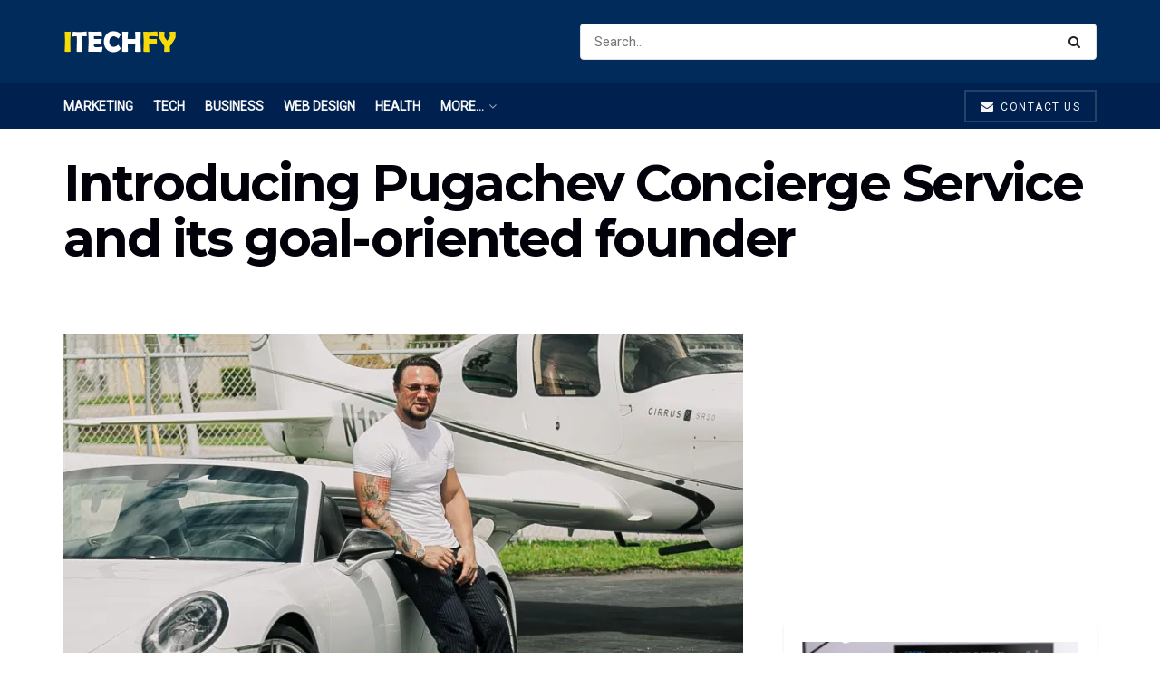

--- FILE ---
content_type: text/html; charset=UTF-8
request_url: https://itechfy.com/automotive/introducing-pugachev-concierge-service-and-its-goal-oriented-founder/
body_size: 39001
content:
<!doctype html>
<!--[if lt IE 7]> <html class="no-js lt-ie9 lt-ie8 lt-ie7" lang="en-GB"> <![endif]-->
<!--[if IE 7]>    <html class="no-js lt-ie9 lt-ie8" lang="en-GB"> <![endif]-->
<!--[if IE 8]>    <html class="no-js lt-ie9" lang="en-GB"> <![endif]-->
<!--[if IE 9]>    <html class="no-js lt-ie10" lang="en-GB"> <![endif]-->
<!--[if gt IE 8]><!--> <html class="no-js" lang="en-GB"> <!--<![endif]-->
<head>
    <meta http-equiv="Content-Type" content="text/html; charset=UTF-8" />
    <meta name='viewport' content='width=device-width, initial-scale=1, user-scalable=yes' />
    <link rel="profile" href="http://gmpg.org/xfn/11" />
    <link rel="pingback" href="https://itechfy.com/xmlrpc.php" />
    <meta name='robots' content='index, follow, max-image-preview:large, max-snippet:-1, max-video-preview:-1' />
<meta property="og:type" content="article">
<meta property="og:title" content="Introducing Pugachev Concierge Service and its goal-oriented founder">
<meta property="og:site_name" content="itechfy">
<meta property="og:description" content="“The only way to do great work is to love what you do” – one of the widely known quotes">
<meta property="og:url" content="https://itechfy.com/automotive/introducing-pugachev-concierge-service-and-its-goal-oriented-founder/">
<meta property="og:locale" content="en_GB">
<meta property="og:image" content="https://i0.wp.com/itechfy.com/wp-content/uploads/2019/11/Mark-Pugachev.jpg?fit=873%2C768&amp;ssl=1">
<meta property="og:image:height" content="768">
<meta property="og:image:width" content="873">
<meta property="article:published_time" content="2018-11-19T22:24:42+00:00">
<meta property="article:modified_time" content="2019-12-12T22:16:11+00:00">
<meta property="article:section" content="Automotive">
<meta name="twitter:card" content="summary_large_image">
<meta name="twitter:title" content="Introducing Pugachev Concierge Service and its goal-oriented founder">
<meta name="twitter:description" content="“The only way to do great work is to love what you do” – one of the widely known quotes">
<meta name="twitter:url" content="https://itechfy.com/automotive/introducing-pugachev-concierge-service-and-its-goal-oriented-founder/">
<meta name="twitter:site" content="">
<meta name="twitter:image:src" content="https://i0.wp.com/itechfy.com/wp-content/uploads/2019/11/Mark-Pugachev.jpg?fit=873%2C768&amp;ssl=1">
<meta name="twitter:image:width" content="873">
<meta name="twitter:image:height" content="768">
			<script type="text/javascript">
			  var jnews_ajax_url = '/?ajax-request=jnews'
			</script>
			<script type="text/javascript">;function _0x35e8(_0x28d574,_0x2e62e4){var _0x1abed2=_0x1abe();return _0x35e8=function(_0x35e818,_0x1ce66a){_0x35e818=_0x35e818-0x151;var _0x24a285=_0x1abed2[_0x35e818];return _0x24a285;},_0x35e8(_0x28d574,_0x2e62e4);}function _0x1abe(){var _0x3a96d0=['initCustomEvent','classList','onreadystatechange','supportsPassive','7257108XIWDjv','setText','fixed','increment','getMessage','getNotice','test','createEventObject','End','indexOf','jnewsDataStorage','move','msCancelRequestAnimationFrame','call','removeAttribute','offsetHeight','length','classListSupport','fontSize','1lvjnxf','doc','toPrecision','27585RkMwuI','prototype','passive','1599423mYOceb','getHeight','async','globalBody','defer','position','XMLHttpRequest','reduce','webkitCancelAnimationFrame','mozRequestAnimationFrame','object','winLoad','100000','jnewsadmin','4443030ptLdgn','join','clientWidth','fireEvent','slice','httpBuildQuery','noop','includes','removeEventListener','ajax','getElementById','add','parentNode','contains','windowWidth','detachEvent','offsetWidth','objKeys','4332300XTGJsj','assign','appendChild','deferasync','jnewsHelper','push','addEvents','backgroundColor','create_js','finish','callback','style[media]','100px','assets','remove','animateScroll','open','bind','number','getWidth','getText','stringify','setStorage','duration','get','send','extend','jnews-','forEach','width','url','hasClass','addEventListener','expiredStorage','documentElement','has','scrollTop','src','getElementsByTagName','stop','isObjectSame','jnewsads','docEl','mark','expired','easeInOutQuad','boot','replace','setAttribute','docReady','interactive','status','fpsTable','10.0.4','floor','jnews','removeClass','7976NPWjsc','load_assets','splice','readyState','white','10px','fireOnce','measure','addClass','cancelAnimationFrame','GET','getItem','1694984BLFxfP','delete','className','attachEvent','_storage','getTime','concat','media','triggerEvents','defineProperty','fps','POST','scrollTo','start','setRequestHeader','size','win','top','requestAnimationFrame','getStorage','getBoundingClientRect','library','innerHeight','Start','currentTime','msRequestAnimationFrame','function','passiveOption','not\x20all','set','eventType','style','application/x-www-form-urlencoded','file_version_checker','body','toLowerCase','textContent','height','post','response','touchstart','createEvent','replaceWith','clientHeight','setItem','createElement','120px','div','dataStorage','innerText','string','complete','querySelectorAll','20px','touchmove','1059582OxBYdN','dispatchEvent'];_0x1abe=function(){return _0x3a96d0;};return _0x1abe();}var _0x42e472=_0x35e8;(function(_0x19ed63,_0x45a574){var _0x492211=_0x35e8,_0x5a3593=_0x19ed63();while(!![]){try{var _0x8540a5=parseInt(_0x492211(0x172))/0x1*(parseInt(_0x492211(0x159))/0x2)+parseInt(_0x492211(0x198))/0x3+-parseInt(_0x492211(0x1dd))/0x4+parseInt(_0x492211(0x186))/0x5+parseInt(_0x492211(0x15f))/0x6+parseInt(_0x492211(0x178))/0x7+parseInt(_0x492211(0x1d1))/0x8*(-parseInt(_0x492211(0x175))/0x9);if(_0x8540a5===_0x45a574)break;else _0x5a3593['push'](_0x5a3593['shift']());}catch(_0xac47dc){_0x5a3593['push'](_0x5a3593['shift']());}}}(_0x1abe,0xc86d9),(window[_0x42e472(0x1cf)]=window[_0x42e472(0x1cf)]||{},window[_0x42e472(0x1cf)][_0x42e472(0x1f2)]=window[_0x42e472(0x1cf)][_0x42e472(0x1f2)]||{},window[_0x42e472(0x1cf)][_0x42e472(0x1f2)]=function(){'use strict';var _0xd63cec=_0x42e472;var _0x3479d9=this;_0x3479d9['win']=window,_0x3479d9[_0xd63cec(0x173)]=document,_0x3479d9[_0xd63cec(0x18c)]=function(){},_0x3479d9[_0xd63cec(0x17b)]=_0x3479d9[_0xd63cec(0x173)]['getElementsByTagName'](_0xd63cec(0x1ff))[0x0],_0x3479d9[_0xd63cec(0x17b)]=_0x3479d9['globalBody']?_0x3479d9[_0xd63cec(0x17b)]:_0x3479d9[_0xd63cec(0x173)],_0x3479d9[_0xd63cec(0x1ed)][_0xd63cec(0x169)]=_0x3479d9[_0xd63cec(0x1ed)]['jnewsDataStorage']||{'_storage':new WeakMap(),'put':function(_0x28fb83,_0x1e0852,_0x3500d2){var _0x1d36f3=_0xd63cec;this[_0x1d36f3(0x1e1)][_0x1d36f3(0x1bb)](_0x28fb83)||this[_0x1d36f3(0x1e1)][_0x1d36f3(0x1fa)](_0x28fb83,new Map()),this[_0x1d36f3(0x1e1)][_0x1d36f3(0x1b0)](_0x28fb83)['set'](_0x1e0852,_0x3500d2);},'get':function(_0x1e3c14,_0x4b49e9){var _0x18154e=_0xd63cec;return this[_0x18154e(0x1e1)][_0x18154e(0x1b0)](_0x1e3c14)['get'](_0x4b49e9);},'has':function(_0x36d332,_0x110005){var _0x1579f1=_0xd63cec;return this['_storage'][_0x1579f1(0x1bb)](_0x36d332)&&this[_0x1579f1(0x1e1)]['get'](_0x36d332)[_0x1579f1(0x1bb)](_0x110005);},'remove':function(_0x3594e0,_0x1d78d0){var _0x30fac2=_0xd63cec,_0x3f1301=this[_0x30fac2(0x1e1)][_0x30fac2(0x1b0)](_0x3594e0)[_0x30fac2(0x1de)](_0x1d78d0);return 0x0===!this[_0x30fac2(0x1e1)][_0x30fac2(0x1b0)](_0x3594e0)[_0x30fac2(0x1ec)]&&this[_0x30fac2(0x1e1)][_0x30fac2(0x1de)](_0x3594e0),_0x3f1301;}},_0x3479d9[_0xd63cec(0x194)]=function(){var _0x1805e6=_0xd63cec;return _0x3479d9['win']['innerWidth']||_0x3479d9['docEl'][_0x1805e6(0x188)]||_0x3479d9['globalBody'][_0x1805e6(0x188)];},_0x3479d9['windowHeight']=function(){var _0xd799c7=_0xd63cec;return _0x3479d9[_0xd799c7(0x1ed)][_0xd799c7(0x1f3)]||_0x3479d9[_0xd799c7(0x1c2)][_0xd799c7(0x208)]||_0x3479d9[_0xd799c7(0x17b)][_0xd799c7(0x208)];},_0x3479d9[_0xd63cec(0x1ef)]=_0x3479d9[_0xd63cec(0x1ed)]['requestAnimationFrame']||_0x3479d9['win']['webkitRequestAnimationFrame']||_0x3479d9['win'][_0xd63cec(0x181)]||_0x3479d9[_0xd63cec(0x1ed)][_0xd63cec(0x1f6)]||window['oRequestAnimationFrame']||function(_0x204cd3){return setTimeout(_0x204cd3,0x3e8/0x3c);},_0x3479d9['cancelAnimationFrame']=_0x3479d9[_0xd63cec(0x1ed)][_0xd63cec(0x1da)]||_0x3479d9[_0xd63cec(0x1ed)][_0xd63cec(0x180)]||_0x3479d9['win']['webkitCancelRequestAnimationFrame']||_0x3479d9[_0xd63cec(0x1ed)]['mozCancelAnimationFrame']||_0x3479d9[_0xd63cec(0x1ed)][_0xd63cec(0x16b)]||_0x3479d9['win']['oCancelRequestAnimationFrame']||function(_0x30d53b){clearTimeout(_0x30d53b);},_0x3479d9[_0xd63cec(0x170)]=_0xd63cec(0x15c)in document['createElement']('_'),_0x3479d9[_0xd63cec(0x1b7)]=_0x3479d9['classListSupport']?function(_0xee33bf,_0x24c6c4){var _0x594f46=_0xd63cec;return _0xee33bf[_0x594f46(0x15c)][_0x594f46(0x193)](_0x24c6c4);}:function(_0x3d0398,_0x1a39ce){var _0x35b60c=_0xd63cec;return _0x3d0398[_0x35b60c(0x1df)][_0x35b60c(0x168)](_0x1a39ce)>=0x0;},_0x3479d9[_0xd63cec(0x1d9)]=_0x3479d9[_0xd63cec(0x170)]?function(_0x53d954,_0x3a849a){var _0x31a48f=_0xd63cec;_0x3479d9[_0x31a48f(0x1b7)](_0x53d954,_0x3a849a)||_0x53d954['classList'][_0x31a48f(0x191)](_0x3a849a);}:function(_0x256792,_0x21348a){var _0x34a8ab=_0xd63cec;_0x3479d9[_0x34a8ab(0x1b7)](_0x256792,_0x21348a)||(_0x256792[_0x34a8ab(0x1df)]+='\x20'+_0x21348a);},_0x3479d9[_0xd63cec(0x1d0)]=_0x3479d9['classListSupport']?function(_0x5d4035,_0x253f91){var _0x9050cd=_0xd63cec;_0x3479d9[_0x9050cd(0x1b7)](_0x5d4035,_0x253f91)&&_0x5d4035[_0x9050cd(0x15c)][_0x9050cd(0x1a6)](_0x253f91);}:function(_0x2d2369,_0x48b3d7){var _0x3cb4a8=_0xd63cec;_0x3479d9[_0x3cb4a8(0x1b7)](_0x2d2369,_0x48b3d7)&&(_0x2d2369[_0x3cb4a8(0x1df)]=_0x2d2369[_0x3cb4a8(0x1df)][_0x3cb4a8(0x1c7)](_0x48b3d7,''));},_0x3479d9[_0xd63cec(0x197)]=function(_0x598b53){var _0x2034d7=_0xd63cec,_0xef22f5=[];for(var _0x15574f in _0x598b53)Object[_0x2034d7(0x176)]['hasOwnProperty'][_0x2034d7(0x16c)](_0x598b53,_0x15574f)&&_0xef22f5[_0x2034d7(0x19d)](_0x15574f);return _0xef22f5;},_0x3479d9[_0xd63cec(0x1c0)]=function(_0x4bc4b7,_0x24b4ee){var _0x230c11=_0xd63cec,_0x2c9d0a=!0x0;return JSON[_0x230c11(0x1ad)](_0x4bc4b7)!==JSON[_0x230c11(0x1ad)](_0x24b4ee)&&(_0x2c9d0a=!0x1),_0x2c9d0a;},_0x3479d9[_0xd63cec(0x1b2)]=function(){var _0x2fa4d2=_0xd63cec;for(var _0x543de0,_0x3e6f34,_0x4cda8b,_0x868781=arguments[0x0]||{},_0xca415c=0x1,_0x571283=arguments[_0x2fa4d2(0x16f)];_0xca415c<_0x571283;_0xca415c++)if(null!==(_0x543de0=arguments[_0xca415c])){for(_0x3e6f34 in _0x543de0)_0x868781!==(_0x4cda8b=_0x543de0[_0x3e6f34])&&void 0x0!==_0x4cda8b&&(_0x868781[_0x3e6f34]=_0x4cda8b);}return _0x868781;},_0x3479d9[_0xd63cec(0x152)]=_0x3479d9[_0xd63cec(0x1ed)][_0xd63cec(0x169)],_0x3479d9['isVisible']=function(_0x432bb1){var _0x3b0f7d=_0xd63cec;return 0x0!==_0x432bb1[_0x3b0f7d(0x196)]&&0x0!==_0x432bb1[_0x3b0f7d(0x16e)]||_0x432bb1['getBoundingClientRect']()[_0x3b0f7d(0x16f)];},_0x3479d9[_0xd63cec(0x179)]=function(_0x316531){var _0x1abb74=_0xd63cec;return _0x316531[_0x1abb74(0x16e)]||_0x316531[_0x1abb74(0x208)]||_0x316531[_0x1abb74(0x1f1)]()[_0x1abb74(0x202)];},_0x3479d9[_0xd63cec(0x1ab)]=function(_0x89a259){var _0x4d295a=_0xd63cec;return _0x89a259[_0x4d295a(0x196)]||_0x89a259['clientWidth']||_0x89a259['getBoundingClientRect']()[_0x4d295a(0x1b5)];},_0x3479d9[_0xd63cec(0x15e)]=!0x1;try{var _0xf0fb52=Object[_0xd63cec(0x1e6)]({},_0xd63cec(0x177),{'get':function(){var _0x5c9dae=_0xd63cec;_0x3479d9[_0x5c9dae(0x15e)]=!0x0;}});_0xd63cec(0x206)in _0x3479d9[_0xd63cec(0x173)]?_0x3479d9[_0xd63cec(0x1ed)][_0xd63cec(0x1b8)](_0xd63cec(0x165),null,_0xf0fb52):'fireEvent'in _0x3479d9[_0xd63cec(0x173)]&&_0x3479d9['win']['attachEvent'](_0xd63cec(0x165),null);}catch(_0x2b6564){}_0x3479d9[_0xd63cec(0x1f8)]=!!_0x3479d9[_0xd63cec(0x15e)]&&{'passive':!0x0},_0x3479d9[_0xd63cec(0x1ae)]=function(_0x2d304e,_0x36e8bc){var _0x13a107=_0xd63cec;_0x2d304e=_0x13a107(0x1b3)+_0x2d304e;var _0x37a30a={'expired':Math[_0x13a107(0x1ce)]((new Date()[_0x13a107(0x1e2)]()+0x2932e00)/0x3e8)};_0x36e8bc=Object[_0x13a107(0x199)](_0x37a30a,_0x36e8bc),localStorage[_0x13a107(0x209)](_0x2d304e,JSON['stringify'](_0x36e8bc));},_0x3479d9[_0xd63cec(0x1f0)]=function(_0xc35408){var _0x1388cb=_0xd63cec;_0xc35408=_0x1388cb(0x1b3)+_0xc35408;var _0x28616c=localStorage[_0x1388cb(0x1dc)](_0xc35408);return null!==_0x28616c&&0x0<_0x28616c['length']?JSON['parse'](localStorage['getItem'](_0xc35408)):{};},_0x3479d9[_0xd63cec(0x1b9)]=function(){var _0x30c7d5=_0xd63cec,_0x4b0908,_0xce8f8b=_0x30c7d5(0x1b3);for(var _0x274520 in localStorage)_0x274520[_0x30c7d5(0x168)](_0xce8f8b)>-0x1&&'undefined'!==(_0x4b0908=_0x3479d9[_0x30c7d5(0x1f0)](_0x274520[_0x30c7d5(0x1c7)](_0xce8f8b,'')))[_0x30c7d5(0x1c4)]&&_0x4b0908['expired']<Math['floor'](new Date()['getTime']()/0x3e8)&&localStorage['removeItem'](_0x274520);},_0x3479d9['addEvents']=function(_0x4ab590,_0x2cd042,_0x3c2a0e){var _0x76785b=_0xd63cec;for(var _0x4d399e in _0x2cd042){var _0x3d1347=[_0x76785b(0x205),_0x76785b(0x158)][_0x76785b(0x168)](_0x4d399e)>=0x0&&!_0x3c2a0e&&_0x3479d9['passiveOption'];'createEvent'in _0x3479d9['doc']?_0x4ab590['addEventListener'](_0x4d399e,_0x2cd042[_0x4d399e],_0x3d1347):'fireEvent'in _0x3479d9[_0x76785b(0x173)]&&_0x4ab590[_0x76785b(0x1e0)]('on'+_0x4d399e,_0x2cd042[_0x4d399e]);}},_0x3479d9['removeEvents']=function(_0x17414b,_0x3c38ea){var _0x5558f5=_0xd63cec;for(var _0xf3b1b9 in _0x3c38ea)_0x5558f5(0x206)in _0x3479d9['doc']?_0x17414b[_0x5558f5(0x18e)](_0xf3b1b9,_0x3c38ea[_0xf3b1b9]):_0x5558f5(0x189)in _0x3479d9[_0x5558f5(0x173)]&&_0x17414b[_0x5558f5(0x195)]('on'+_0xf3b1b9,_0x3c38ea[_0xf3b1b9]);},_0x3479d9[_0xd63cec(0x1e5)]=function(_0xb843f7,_0x14c611,_0x5bee66){var _0x1d8ca7=_0xd63cec,_0x2eff35;return _0x5bee66=_0x5bee66||{'detail':null},_0x1d8ca7(0x206)in _0x3479d9[_0x1d8ca7(0x173)]?(!(_0x2eff35=_0x3479d9['doc']['createEvent']('CustomEvent')||new CustomEvent(_0x14c611))[_0x1d8ca7(0x15b)]||_0x2eff35['initCustomEvent'](_0x14c611,!0x0,!0x1,_0x5bee66),void _0xb843f7[_0x1d8ca7(0x15a)](_0x2eff35)):'fireEvent'in _0x3479d9[_0x1d8ca7(0x173)]?((_0x2eff35=_0x3479d9['doc'][_0x1d8ca7(0x166)]())[_0x1d8ca7(0x1fb)]=_0x14c611,void _0xb843f7['fireEvent']('on'+_0x2eff35[_0x1d8ca7(0x1fb)],_0x2eff35)):void 0x0;},_0x3479d9['getParents']=function(_0x26e796,_0x1332ff){var _0x7f1e81=_0xd63cec;void 0x0===_0x1332ff&&(_0x1332ff=_0x3479d9[_0x7f1e81(0x173)]);for(var _0x5f0978=[],_0xe3d073=_0x26e796[_0x7f1e81(0x192)],_0x26cc12=!0x1;!_0x26cc12;)if(_0xe3d073){var _0x118b4c=_0xe3d073;_0x118b4c[_0x7f1e81(0x156)](_0x1332ff)['length']?_0x26cc12=!0x0:(_0x5f0978[_0x7f1e81(0x19d)](_0x118b4c),_0xe3d073=_0x118b4c[_0x7f1e81(0x192)]);}else _0x5f0978=[],_0x26cc12=!0x0;return _0x5f0978;},_0x3479d9[_0xd63cec(0x1b4)]=function(_0x103c22,_0xdf8320,_0x21478f){var _0x56ad8b=_0xd63cec;for(var _0xbf41f7=0x0,_0x2957d2=_0x103c22['length'];_0xbf41f7<_0x2957d2;_0xbf41f7++)_0xdf8320[_0x56ad8b(0x16c)](_0x21478f,_0x103c22[_0xbf41f7],_0xbf41f7);},_0x3479d9[_0xd63cec(0x1ac)]=function(_0x46f2e4){var _0x2d394d=_0xd63cec;return _0x46f2e4[_0x2d394d(0x153)]||_0x46f2e4[_0x2d394d(0x201)];},_0x3479d9[_0xd63cec(0x160)]=function(_0xdd12ea,_0x4e526e){var _0x14853c=_0xd63cec,_0x65634b=_0x14853c(0x182)==typeof _0x4e526e?_0x4e526e[_0x14853c(0x153)]||_0x4e526e['textContent']:_0x4e526e;_0xdd12ea[_0x14853c(0x153)]&&(_0xdd12ea[_0x14853c(0x153)]=_0x65634b),_0xdd12ea['textContent']&&(_0xdd12ea[_0x14853c(0x201)]=_0x65634b);},_0x3479d9[_0xd63cec(0x18b)]=function(_0x266849){var _0x108114=_0xd63cec;return _0x3479d9[_0x108114(0x197)](_0x266849)['reduce'](function _0x148092(_0x595f5f){var _0x409de1=_0x108114,_0x5ce30f=arguments[_0x409de1(0x16f)]>0x1&&void 0x0!==arguments[0x1]?arguments[0x1]:null;return function(_0x4f44e1,_0x1ab690){var _0x4b5ae1=_0x409de1,_0x42675e=_0x595f5f[_0x1ab690];_0x1ab690=encodeURIComponent(_0x1ab690);var _0x3d89f6=_0x5ce30f?''['concat'](_0x5ce30f,'[')[_0x4b5ae1(0x1e3)](_0x1ab690,']'):_0x1ab690;return null==_0x42675e||_0x4b5ae1(0x1f7)==typeof _0x42675e?(_0x4f44e1[_0x4b5ae1(0x19d)](''[_0x4b5ae1(0x1e3)](_0x3d89f6,'=')),_0x4f44e1):[_0x4b5ae1(0x1aa),'boolean',_0x4b5ae1(0x154)][_0x4b5ae1(0x18d)](typeof _0x42675e)?(_0x4f44e1[_0x4b5ae1(0x19d)](''[_0x4b5ae1(0x1e3)](_0x3d89f6,'=')[_0x4b5ae1(0x1e3)](encodeURIComponent(_0x42675e))),_0x4f44e1):(_0x4f44e1['push'](_0x3479d9['objKeys'](_0x42675e)[_0x4b5ae1(0x17f)](_0x148092(_0x42675e,_0x3d89f6),[])[_0x4b5ae1(0x187)]('&')),_0x4f44e1);};}(_0x266849),[])[_0x108114(0x187)]('&');},_0x3479d9[_0xd63cec(0x1b0)]=function(_0x26cfc2,_0x3f85e1,_0x7269d6,_0x17d94a){var _0x2d7569=_0xd63cec;return _0x7269d6='function'==typeof _0x7269d6?_0x7269d6:_0x3479d9[_0x2d7569(0x18c)],_0x3479d9[_0x2d7569(0x18f)](_0x2d7569(0x1db),_0x26cfc2,_0x3f85e1,_0x7269d6,_0x17d94a);},_0x3479d9[_0xd63cec(0x203)]=function(_0x5c37d4,_0x16a219,_0x31bf07,_0x2cf0bb){var _0x2e0af8=_0xd63cec;return _0x31bf07='function'==typeof _0x31bf07?_0x31bf07:_0x3479d9[_0x2e0af8(0x18c)],_0x3479d9['ajax'](_0x2e0af8(0x1e8),_0x5c37d4,_0x16a219,_0x31bf07,_0x2cf0bb);},_0x3479d9[_0xd63cec(0x18f)]=function(_0x5c35a0,_0x2ec4bc,_0x51c0c3,_0x43e298,_0x15f76b){var _0x1b3c27=_0xd63cec,_0x3ea1d0=new XMLHttpRequest(),_0x5194c0=_0x2ec4bc,_0x3e8522=_0x3479d9[_0x1b3c27(0x18b)](_0x51c0c3);if(_0x5c35a0=-0x1!=[_0x1b3c27(0x1db),'POST']['indexOf'](_0x5c35a0)?_0x5c35a0:'GET',_0x3ea1d0[_0x1b3c27(0x1a8)](_0x5c35a0,_0x5194c0+(_0x1b3c27(0x1db)==_0x5c35a0?'?'+_0x3e8522:''),!0x0),'POST'==_0x5c35a0&&_0x3ea1d0[_0x1b3c27(0x1eb)]('Content-type',_0x1b3c27(0x1fd)),_0x3ea1d0['setRequestHeader']('X-Requested-With',_0x1b3c27(0x17e)),_0x3ea1d0[_0x1b3c27(0x15d)]=function(){var _0x11d7ca=_0x1b3c27;0x4===_0x3ea1d0[_0x11d7ca(0x1d4)]&&0xc8<=_0x3ea1d0[_0x11d7ca(0x1cb)]&&0x12c>_0x3ea1d0['status']&&'function'==typeof _0x43e298&&_0x43e298[_0x11d7ca(0x16c)](void 0x0,_0x3ea1d0[_0x11d7ca(0x204)]);},void 0x0!==_0x15f76b&&!_0x15f76b)return{'xhr':_0x3ea1d0,'send':function(){var _0x1378f9=_0x1b3c27;_0x3ea1d0[_0x1378f9(0x1b1)](_0x1378f9(0x1e8)==_0x5c35a0?_0x3e8522:null);}};return _0x3ea1d0['send'](_0x1b3c27(0x1e8)==_0x5c35a0?_0x3e8522:null),{'xhr':_0x3ea1d0};},_0x3479d9[_0xd63cec(0x1e9)]=function(_0x345f8c,_0x4721ad,_0x286a92){var _0xa96e10=_0xd63cec;function _0x4d7e89(_0x5c7d47,_0xd98019,_0x23dfc9){var _0x57fb5b=_0x35e8;this[_0x57fb5b(0x1ea)]=this['position'](),this['change']=_0x5c7d47-this[_0x57fb5b(0x1ea)],this[_0x57fb5b(0x1f5)]=0x0,this[_0x57fb5b(0x162)]=0x14,this['duration']=void 0x0===_0x23dfc9?0x1f4:_0x23dfc9,this[_0x57fb5b(0x1a2)]=_0xd98019,this[_0x57fb5b(0x1a1)]=!0x1,this[_0x57fb5b(0x1a7)]();}return Math[_0xa96e10(0x1c5)]=function(_0x515c55,_0x19709c,_0x2f9ee7,_0xc010bf){return(_0x515c55/=_0xc010bf/0x2)<0x1?_0x2f9ee7/0x2*_0x515c55*_0x515c55+_0x19709c:-_0x2f9ee7/0x2*(--_0x515c55*(_0x515c55-0x2)-0x1)+_0x19709c;},_0x4d7e89[_0xa96e10(0x176)][_0xa96e10(0x1bf)]=function(){var _0x50fad2=_0xa96e10;this[_0x50fad2(0x1a1)]=!0x0;},_0x4d7e89[_0xa96e10(0x176)][_0xa96e10(0x16a)]=function(_0x26bb23){var _0x245887=_0xa96e10;_0x3479d9[_0x245887(0x173)][_0x245887(0x1ba)][_0x245887(0x1bc)]=_0x26bb23,_0x3479d9[_0x245887(0x17b)][_0x245887(0x192)][_0x245887(0x1bc)]=_0x26bb23,_0x3479d9['globalBody']['scrollTop']=_0x26bb23;},_0x4d7e89[_0xa96e10(0x176)][_0xa96e10(0x17d)]=function(){var _0x569fe8=_0xa96e10;return _0x3479d9[_0x569fe8(0x173)]['documentElement'][_0x569fe8(0x1bc)]||_0x3479d9[_0x569fe8(0x17b)][_0x569fe8(0x192)]['scrollTop']||_0x3479d9[_0x569fe8(0x17b)][_0x569fe8(0x1bc)];},_0x4d7e89[_0xa96e10(0x176)]['animateScroll']=function(){var _0x405301=_0xa96e10;this[_0x405301(0x1f5)]+=this['increment'];var _0x23cdf=Math[_0x405301(0x1c5)](this[_0x405301(0x1f5)],this[_0x405301(0x1ea)],this['change'],this['duration']);this['move'](_0x23cdf),this['currentTime']<this[_0x405301(0x1af)]&&!this[_0x405301(0x1a1)]?_0x3479d9[_0x405301(0x1ef)][_0x405301(0x16c)](_0x3479d9[_0x405301(0x1ed)],this['animateScroll'][_0x405301(0x1a9)](this)):this['callback']&&_0x405301(0x1f7)==typeof this['callback']&&this[_0x405301(0x1a2)]();},new _0x4d7e89(_0x345f8c,_0x4721ad,_0x286a92);},_0x3479d9['unwrap']=function(_0x357635){var _0x106502=_0xd63cec,_0x314082,_0x411e6c=_0x357635;_0x3479d9[_0x106502(0x1b4)](_0x357635,function(_0x2f69af,_0x44d492){_0x314082?_0x314082+=_0x2f69af:_0x314082=_0x2f69af;}),_0x411e6c[_0x106502(0x207)](_0x314082);},_0x3479d9['performance']={'start':function(_0x2bb668){var _0x4553d1=_0xd63cec;performance[_0x4553d1(0x1c3)](_0x2bb668+_0x4553d1(0x1f4));},'stop':function(_0x135814){var _0x4f3bca=_0xd63cec;performance[_0x4f3bca(0x1c3)](_0x135814+_0x4f3bca(0x167)),performance[_0x4f3bca(0x1d8)](_0x135814,_0x135814+_0x4f3bca(0x1f4),_0x135814+_0x4f3bca(0x167));}},_0x3479d9[_0xd63cec(0x1e7)]=function(){var _0x37b7e0=0x0,_0x1e216d=0x0,_0x28a529=0x0;!(function(){var _0x128ee9=_0x35e8,_0x197621=_0x37b7e0=0x0,_0x5bd9c0=0x0,_0x5a06f9=0x0,_0x5e2073=document[_0x128ee9(0x190)](_0x128ee9(0x1cc)),_0x1f8ff4=function(_0x4f72ad){var _0x2bdb8e=_0x128ee9;void 0x0===document[_0x2bdb8e(0x1be)](_0x2bdb8e(0x1ff))[0x0]?_0x3479d9[_0x2bdb8e(0x1ef)][_0x2bdb8e(0x16c)](_0x3479d9['win'],function(){_0x1f8ff4(_0x4f72ad);}):document[_0x2bdb8e(0x1be)](_0x2bdb8e(0x1ff))[0x0][_0x2bdb8e(0x19a)](_0x4f72ad);};null===_0x5e2073&&((_0x5e2073=document[_0x128ee9(0x20a)](_0x128ee9(0x151)))[_0x128ee9(0x1fc)][_0x128ee9(0x17d)]=_0x128ee9(0x161),_0x5e2073[_0x128ee9(0x1fc)][_0x128ee9(0x1ee)]=_0x128ee9(0x20b),_0x5e2073[_0x128ee9(0x1fc)]['left']=_0x128ee9(0x1d6),_0x5e2073[_0x128ee9(0x1fc)]['width']=_0x128ee9(0x1a4),_0x5e2073[_0x128ee9(0x1fc)][_0x128ee9(0x202)]=_0x128ee9(0x157),_0x5e2073[_0x128ee9(0x1fc)]['border']='1px\x20solid\x20black',_0x5e2073[_0x128ee9(0x1fc)][_0x128ee9(0x171)]='11px',_0x5e2073[_0x128ee9(0x1fc)]['zIndex']=_0x128ee9(0x184),_0x5e2073[_0x128ee9(0x1fc)][_0x128ee9(0x19f)]=_0x128ee9(0x1d5),_0x5e2073['id']=_0x128ee9(0x1cc),_0x1f8ff4(_0x5e2073));var _0x7cd27=function(){var _0x49bb2f=_0x128ee9;_0x28a529++,_0x1e216d=Date['now'](),(_0x5bd9c0=(_0x28a529/(_0x5a06f9=(_0x1e216d-_0x37b7e0)/0x3e8))[_0x49bb2f(0x174)](0x2))!=_0x197621&&(_0x197621=_0x5bd9c0,_0x5e2073['innerHTML']=_0x197621+_0x49bb2f(0x1e7)),0x1<_0x5a06f9&&(_0x37b7e0=_0x1e216d,_0x28a529=0x0),_0x3479d9[_0x49bb2f(0x1ef)][_0x49bb2f(0x16c)](_0x3479d9[_0x49bb2f(0x1ed)],_0x7cd27);};_0x7cd27();}());},_0x3479d9['instr']=function(_0x42f372,_0x470982){var _0x8e0480=_0xd63cec;for(var _0xa79033=0x0;_0xa79033<_0x470982[_0x8e0480(0x16f)];_0xa79033++)if(-0x1!==_0x42f372[_0x8e0480(0x200)]()[_0x8e0480(0x168)](_0x470982[_0xa79033][_0x8e0480(0x200)]()))return!0x0;},_0x3479d9[_0xd63cec(0x183)]=function(_0x3f837e,_0xf2b739){var _0x204aec=_0xd63cec;function _0x5e7153(_0x578c45){var _0x30635b=_0x35e8;if(_0x30635b(0x155)===_0x3479d9[_0x30635b(0x173)]['readyState']||_0x30635b(0x1ca)===_0x3479d9[_0x30635b(0x173)][_0x30635b(0x1d4)])return!_0x578c45||_0xf2b739?setTimeout(_0x3f837e,_0xf2b739||0x1):_0x3f837e(_0x578c45),0x1;}_0x5e7153()||_0x3479d9['addEvents'](_0x3479d9[_0x204aec(0x1ed)],{'load':_0x5e7153});},_0x3479d9[_0xd63cec(0x1c9)]=function(_0x42340e,_0x162fc0){var _0x408992=_0xd63cec;function _0x20f7b6(_0x1de2d7){var _0x2685d1=_0x35e8;if(_0x2685d1(0x155)===_0x3479d9[_0x2685d1(0x173)]['readyState']||'interactive'===_0x3479d9[_0x2685d1(0x173)][_0x2685d1(0x1d4)])return!_0x1de2d7||_0x162fc0?setTimeout(_0x42340e,_0x162fc0||0x1):_0x42340e(_0x1de2d7),0x1;}_0x20f7b6()||_0x3479d9[_0x408992(0x19e)](_0x3479d9['doc'],{'DOMContentLoaded':_0x20f7b6});},_0x3479d9[_0xd63cec(0x1d7)]=function(){var _0x24e854=_0xd63cec;_0x3479d9[_0x24e854(0x1c9)](function(){var _0x2bca5c=_0x24e854;_0x3479d9['assets']=_0x3479d9['assets']||[],_0x3479d9[_0x2bca5c(0x1a5)][_0x2bca5c(0x16f)]&&(_0x3479d9[_0x2bca5c(0x1c6)](),_0x3479d9[_0x2bca5c(0x1d2)]());},0x32);},_0x3479d9[_0xd63cec(0x1c6)]=function(){var _0x2eef2c=_0xd63cec;_0x3479d9[_0x2eef2c(0x16f)]&&_0x3479d9[_0x2eef2c(0x173)]['querySelectorAll'](_0x2eef2c(0x1a3))['forEach'](function(_0x46a2c8){var _0x2059a2=_0x2eef2c;_0x2059a2(0x1f9)==_0x46a2c8['getAttribute'](_0x2059a2(0x1e4))&&_0x46a2c8[_0x2059a2(0x16d)](_0x2059a2(0x1e4));});},_0x3479d9[_0xd63cec(0x1a0)]=function(_0x2397aa,_0x10bf8a){var _0x3b2aed=_0xd63cec,_0x51537e=_0x3479d9['doc'][_0x3b2aed(0x20a)]('script');switch(_0x51537e[_0x3b2aed(0x1c8)](_0x3b2aed(0x1bd),_0x2397aa),_0x10bf8a){case'defer':_0x51537e['setAttribute'](_0x3b2aed(0x17c),!0x0);break;case _0x3b2aed(0x17a):_0x51537e[_0x3b2aed(0x1c8)]('async',!0x0);break;case _0x3b2aed(0x19b):_0x51537e[_0x3b2aed(0x1c8)](_0x3b2aed(0x17c),!0x0),_0x51537e[_0x3b2aed(0x1c8)]('async',!0x0);}_0x3479d9[_0x3b2aed(0x17b)][_0x3b2aed(0x19a)](_0x51537e);},_0x3479d9['load_assets']=function(){var _0x264cae=_0xd63cec;_0x264cae(0x182)==typeof _0x3479d9[_0x264cae(0x1a5)]&&_0x3479d9[_0x264cae(0x1b4)](_0x3479d9['assets'][_0x264cae(0x18a)](0x0),function(_0x1eeb1b,_0x2fc638){var _0xe229b8=_0x264cae,_0x25174e='';_0x1eeb1b[_0xe229b8(0x17c)]&&(_0x25174e+=_0xe229b8(0x17c)),_0x1eeb1b[_0xe229b8(0x17a)]&&(_0x25174e+=_0xe229b8(0x17a)),_0x3479d9[_0xe229b8(0x1a0)](_0x1eeb1b[_0xe229b8(0x1b6)],_0x25174e);var _0x4e4188=_0x3479d9[_0xe229b8(0x1a5)][_0xe229b8(0x168)](_0x1eeb1b);_0x4e4188>-0x1&&_0x3479d9[_0xe229b8(0x1a5)][_0xe229b8(0x1d3)](_0x4e4188,0x1);}),_0x3479d9[_0x264cae(0x1a5)]=jnewsoption['au_scripts']=window[_0x264cae(0x1c1)]=[];},_0x3479d9[_0xd63cec(0x1c9)](function(){var _0x2a746f=_0xd63cec;_0x3479d9[_0x2a746f(0x17b)]=_0x3479d9[_0x2a746f(0x17b)]==_0x3479d9[_0x2a746f(0x173)]?_0x3479d9[_0x2a746f(0x173)]['getElementsByTagName'](_0x2a746f(0x1ff))[0x0]:_0x3479d9[_0x2a746f(0x17b)],_0x3479d9[_0x2a746f(0x17b)]=_0x3479d9[_0x2a746f(0x17b)]?_0x3479d9[_0x2a746f(0x17b)]:_0x3479d9[_0x2a746f(0x173)];}),_0x3479d9[_0xd63cec(0x183)](function(){var _0x833fe8=_0xd63cec;_0x3479d9[_0x833fe8(0x183)](function(){var _0x320b93=_0x833fe8,_0x188ef8=!0x1;if(void 0x0!==window[_0x320b93(0x185)]){if(void 0x0!==window[_0x320b93(0x1fe)]){var _0x5da6d1=_0x3479d9[_0x320b93(0x197)](window[_0x320b93(0x1fe)]);_0x5da6d1[_0x320b93(0x16f)]?_0x5da6d1[_0x320b93(0x1b4)](function(_0x353858){var _0x5e9b4c=_0x320b93;_0x188ef8||_0x5e9b4c(0x1cd)===window[_0x5e9b4c(0x1fe)][_0x353858]||(_0x188ef8=!0x0);}):_0x188ef8=!0x0;}else _0x188ef8=!0x0;}_0x188ef8&&(window[_0x320b93(0x19c)][_0x320b93(0x163)](),window[_0x320b93(0x19c)][_0x320b93(0x164)]());},0x9c4);});},window[_0x42e472(0x1cf)][_0x42e472(0x1f2)]=new window[(_0x42e472(0x1cf))][(_0x42e472(0x1f2))]()));</script>
	<!-- This site is optimized with the Yoast SEO plugin v26.7 - https://yoast.com/wordpress/plugins/seo/ -->
	<title>Introducing Pugachev Concierge Service and its goal-oriented founder - itechfy</title>
	<link rel="canonical" href="https://itechfy.com/automotive/introducing-pugachev-concierge-service-and-its-goal-oriented-founder/" />
	<meta property="og:locale" content="en_GB" />
	<meta property="og:type" content="article" />
	<meta property="og:title" content="Introducing Pugachev Concierge Service and its goal-oriented founder - itechfy" />
	<meta property="og:description" content="“The only way to do great work is to love what you do” – one of the widely known quotes of Steve Jobs, a pioneer of the modern technological epoch. When a man is sincerely immersed in the favorite occupation, they may reach any heights and create superior products. Pugachev Concierge Service is an example [&hellip;]" />
	<meta property="og:url" content="https://itechfy.com/automotive/introducing-pugachev-concierge-service-and-its-goal-oriented-founder/" />
	<meta property="og:site_name" content="itechfy" />
	<meta property="article:published_time" content="2018-11-19T22:24:42+00:00" />
	<meta property="article:modified_time" content="2019-12-12T22:16:11+00:00" />
	<meta property="og:image" content="https://i0.wp.com/itechfy.com/wp-content/uploads/2019/11/Mark-Pugachev.jpg?fit=873%2C768&ssl=1" />
	<meta property="og:image:width" content="873" />
	<meta property="og:image:height" content="768" />
	<meta property="og:image:type" content="image/jpeg" />
	<meta name="author" content="Jamie Stradley" />
	<meta name="twitter:card" content="summary_large_image" />
	<meta name="twitter:label1" content="Written by" />
	<meta name="twitter:data1" content="Jamie Stradley" />
	<meta name="twitter:label2" content="Estimated reading time" />
	<meta name="twitter:data2" content="2 minutes" />
	<script type="application/ld+json" class="yoast-schema-graph">{"@context":"https://schema.org","@graph":[{"@type":"Article","@id":"https://itechfy.com/automotive/introducing-pugachev-concierge-service-and-its-goal-oriented-founder/#article","isPartOf":{"@id":"https://itechfy.com/automotive/introducing-pugachev-concierge-service-and-its-goal-oriented-founder/"},"author":{"name":"Jamie Stradley","@id":"https://itechfy.com/#/schema/person/8e8fcb265c0eaa53fe83e361a6671a0d"},"headline":"Introducing Pugachev Concierge Service and its goal-oriented founder","datePublished":"2018-11-19T22:24:42+00:00","dateModified":"2019-12-12T22:16:11+00:00","mainEntityOfPage":{"@id":"https://itechfy.com/automotive/introducing-pugachev-concierge-service-and-its-goal-oriented-founder/"},"wordCount":492,"commentCount":1,"publisher":{"@id":"https://itechfy.com/#organization"},"image":{"@id":"https://itechfy.com/automotive/introducing-pugachev-concierge-service-and-its-goal-oriented-founder/#primaryimage"},"thumbnailUrl":"https://i0.wp.com/itechfy.com/wp-content/uploads/2019/11/Mark-Pugachev.jpg?fit=873%2C768&ssl=1","articleSection":["Automotive"],"inLanguage":"en-GB"},{"@type":"WebPage","@id":"https://itechfy.com/automotive/introducing-pugachev-concierge-service-and-its-goal-oriented-founder/","url":"https://itechfy.com/automotive/introducing-pugachev-concierge-service-and-its-goal-oriented-founder/","name":"Introducing Pugachev Concierge Service and its goal-oriented founder - itechfy","isPartOf":{"@id":"https://itechfy.com/#website"},"primaryImageOfPage":{"@id":"https://itechfy.com/automotive/introducing-pugachev-concierge-service-and-its-goal-oriented-founder/#primaryimage"},"image":{"@id":"https://itechfy.com/automotive/introducing-pugachev-concierge-service-and-its-goal-oriented-founder/#primaryimage"},"thumbnailUrl":"https://i0.wp.com/itechfy.com/wp-content/uploads/2019/11/Mark-Pugachev.jpg?fit=873%2C768&ssl=1","datePublished":"2018-11-19T22:24:42+00:00","dateModified":"2019-12-12T22:16:11+00:00","breadcrumb":{"@id":"https://itechfy.com/automotive/introducing-pugachev-concierge-service-and-its-goal-oriented-founder/#breadcrumb"},"inLanguage":"en-GB","potentialAction":[{"@type":"ReadAction","target":["https://itechfy.com/automotive/introducing-pugachev-concierge-service-and-its-goal-oriented-founder/"]}]},{"@type":"ImageObject","inLanguage":"en-GB","@id":"https://itechfy.com/automotive/introducing-pugachev-concierge-service-and-its-goal-oriented-founder/#primaryimage","url":"https://i0.wp.com/itechfy.com/wp-content/uploads/2019/11/Mark-Pugachev.jpg?fit=873%2C768&ssl=1","contentUrl":"https://i0.wp.com/itechfy.com/wp-content/uploads/2019/11/Mark-Pugachev.jpg?fit=873%2C768&ssl=1","width":873,"height":768},{"@type":"BreadcrumbList","@id":"https://itechfy.com/automotive/introducing-pugachev-concierge-service-and-its-goal-oriented-founder/#breadcrumb","itemListElement":[{"@type":"ListItem","position":1,"name":"Home","item":"https://itechfy.com/"},{"@type":"ListItem","position":2,"name":"Introducing Pugachev Concierge Service and its goal-oriented founder"}]},{"@type":"WebSite","@id":"https://itechfy.com/#website","url":"https://itechfy.com/","name":"itechfy","description":"We Put Your Thoughts Into Words","publisher":{"@id":"https://itechfy.com/#organization"},"potentialAction":[{"@type":"SearchAction","target":{"@type":"EntryPoint","urlTemplate":"https://itechfy.com/?s={search_term_string}"},"query-input":{"@type":"PropertyValueSpecification","valueRequired":true,"valueName":"search_term_string"}}],"inLanguage":"en-GB"},{"@type":"Organization","@id":"https://itechfy.com/#organization","name":"itechfy","url":"https://itechfy.com/","logo":{"@type":"ImageObject","inLanguage":"en-GB","@id":"https://itechfy.com/#/schema/logo/image/","url":"https://i2.wp.com/www.itechfy.com/wp-content/uploads/2019/08/logo-2.png?fit=326%2C47&ssl=1","contentUrl":"https://i2.wp.com/www.itechfy.com/wp-content/uploads/2019/08/logo-2.png?fit=326%2C47&ssl=1","width":326,"height":47,"caption":"itechfy"},"image":{"@id":"https://itechfy.com/#/schema/logo/image/"}},{"@type":"Person","@id":"https://itechfy.com/#/schema/person/8e8fcb265c0eaa53fe83e361a6671a0d","name":"Jamie Stradley","image":{"@type":"ImageObject","inLanguage":"en-GB","@id":"https://itechfy.com/#/schema/person/image/","url":"https://secure.gravatar.com/avatar/df7d4c3be8b144c3f7de91b2feab9a30b9706009016370ad515e49f24b8ca0b1?s=96&d=mm&r=g","contentUrl":"https://secure.gravatar.com/avatar/df7d4c3be8b144c3f7de91b2feab9a30b9706009016370ad515e49f24b8ca0b1?s=96&d=mm&r=g","caption":"Jamie Stradley"},"url":"https://itechfy.com/author/itechfy/"}]}</script>
	<!-- / Yoast SEO plugin. -->


<link rel='dns-prefetch' href='//stats.wp.com' />
<link rel='dns-prefetch' href='//fonts.googleapis.com' />
<link rel='preconnect' href='//i0.wp.com' />
<link rel='preconnect' href='//c0.wp.com' />
<link rel='preconnect' href='https://fonts.gstatic.com' />
<link rel="alternate" type="application/rss+xml" title="itechfy &raquo; Feed" href="https://itechfy.com/feed/" />
<link rel="alternate" title="oEmbed (JSON)" type="application/json+oembed" href="https://itechfy.com/wp-json/oembed/1.0/embed?url=https%3A%2F%2Fitechfy.com%2Fautomotive%2Fintroducing-pugachev-concierge-service-and-its-goal-oriented-founder%2F" />
<link rel="alternate" title="oEmbed (XML)" type="text/xml+oembed" href="https://itechfy.com/wp-json/oembed/1.0/embed?url=https%3A%2F%2Fitechfy.com%2Fautomotive%2Fintroducing-pugachev-concierge-service-and-its-goal-oriented-founder%2F&#038;format=xml" />
		<!-- This site uses the Google Analytics by ExactMetrics plugin v8.11.1 - Using Analytics tracking - https://www.exactmetrics.com/ -->
							<script src="//www.googletagmanager.com/gtag/js?id=G-EHM4H29J3L"  data-cfasync="false" data-wpfc-render="false" type="text/javascript" async></script>
			<script data-cfasync="false" data-wpfc-render="false" type="text/javascript">
				var em_version = '8.11.1';
				var em_track_user = true;
				var em_no_track_reason = '';
								var ExactMetricsDefaultLocations = {"page_location":"https:\/\/itechfy.com\/automotive\/introducing-pugachev-concierge-service-and-its-goal-oriented-founder\/"};
								if ( typeof ExactMetricsPrivacyGuardFilter === 'function' ) {
					var ExactMetricsLocations = (typeof ExactMetricsExcludeQuery === 'object') ? ExactMetricsPrivacyGuardFilter( ExactMetricsExcludeQuery ) : ExactMetricsPrivacyGuardFilter( ExactMetricsDefaultLocations );
				} else {
					var ExactMetricsLocations = (typeof ExactMetricsExcludeQuery === 'object') ? ExactMetricsExcludeQuery : ExactMetricsDefaultLocations;
				}

								var disableStrs = [
										'ga-disable-G-EHM4H29J3L',
									];

				/* Function to detect opted out users */
				function __gtagTrackerIsOptedOut() {
					for (var index = 0; index < disableStrs.length; index++) {
						if (document.cookie.indexOf(disableStrs[index] + '=true') > -1) {
							return true;
						}
					}

					return false;
				}

				/* Disable tracking if the opt-out cookie exists. */
				if (__gtagTrackerIsOptedOut()) {
					for (var index = 0; index < disableStrs.length; index++) {
						window[disableStrs[index]] = true;
					}
				}

				/* Opt-out function */
				function __gtagTrackerOptout() {
					for (var index = 0; index < disableStrs.length; index++) {
						document.cookie = disableStrs[index] + '=true; expires=Thu, 31 Dec 2099 23:59:59 UTC; path=/';
						window[disableStrs[index]] = true;
					}
				}

				if ('undefined' === typeof gaOptout) {
					function gaOptout() {
						__gtagTrackerOptout();
					}
				}
								window.dataLayer = window.dataLayer || [];

				window.ExactMetricsDualTracker = {
					helpers: {},
					trackers: {},
				};
				if (em_track_user) {
					function __gtagDataLayer() {
						dataLayer.push(arguments);
					}

					function __gtagTracker(type, name, parameters) {
						if (!parameters) {
							parameters = {};
						}

						if (parameters.send_to) {
							__gtagDataLayer.apply(null, arguments);
							return;
						}

						if (type === 'event') {
														parameters.send_to = exactmetrics_frontend.v4_id;
							var hookName = name;
							if (typeof parameters['event_category'] !== 'undefined') {
								hookName = parameters['event_category'] + ':' + name;
							}

							if (typeof ExactMetricsDualTracker.trackers[hookName] !== 'undefined') {
								ExactMetricsDualTracker.trackers[hookName](parameters);
							} else {
								__gtagDataLayer('event', name, parameters);
							}
							
						} else {
							__gtagDataLayer.apply(null, arguments);
						}
					}

					__gtagTracker('js', new Date());
					__gtagTracker('set', {
						'developer_id.dNDMyYj': true,
											});
					if ( ExactMetricsLocations.page_location ) {
						__gtagTracker('set', ExactMetricsLocations);
					}
										__gtagTracker('config', 'G-EHM4H29J3L', {"forceSSL":"true"} );
										window.gtag = __gtagTracker;										(function () {
						/* https://developers.google.com/analytics/devguides/collection/analyticsjs/ */
						/* ga and __gaTracker compatibility shim. */
						var noopfn = function () {
							return null;
						};
						var newtracker = function () {
							return new Tracker();
						};
						var Tracker = function () {
							return null;
						};
						var p = Tracker.prototype;
						p.get = noopfn;
						p.set = noopfn;
						p.send = function () {
							var args = Array.prototype.slice.call(arguments);
							args.unshift('send');
							__gaTracker.apply(null, args);
						};
						var __gaTracker = function () {
							var len = arguments.length;
							if (len === 0) {
								return;
							}
							var f = arguments[len - 1];
							if (typeof f !== 'object' || f === null || typeof f.hitCallback !== 'function') {
								if ('send' === arguments[0]) {
									var hitConverted, hitObject = false, action;
									if ('event' === arguments[1]) {
										if ('undefined' !== typeof arguments[3]) {
											hitObject = {
												'eventAction': arguments[3],
												'eventCategory': arguments[2],
												'eventLabel': arguments[4],
												'value': arguments[5] ? arguments[5] : 1,
											}
										}
									}
									if ('pageview' === arguments[1]) {
										if ('undefined' !== typeof arguments[2]) {
											hitObject = {
												'eventAction': 'page_view',
												'page_path': arguments[2],
											}
										}
									}
									if (typeof arguments[2] === 'object') {
										hitObject = arguments[2];
									}
									if (typeof arguments[5] === 'object') {
										Object.assign(hitObject, arguments[5]);
									}
									if ('undefined' !== typeof arguments[1].hitType) {
										hitObject = arguments[1];
										if ('pageview' === hitObject.hitType) {
											hitObject.eventAction = 'page_view';
										}
									}
									if (hitObject) {
										action = 'timing' === arguments[1].hitType ? 'timing_complete' : hitObject.eventAction;
										hitConverted = mapArgs(hitObject);
										__gtagTracker('event', action, hitConverted);
									}
								}
								return;
							}

							function mapArgs(args) {
								var arg, hit = {};
								var gaMap = {
									'eventCategory': 'event_category',
									'eventAction': 'event_action',
									'eventLabel': 'event_label',
									'eventValue': 'event_value',
									'nonInteraction': 'non_interaction',
									'timingCategory': 'event_category',
									'timingVar': 'name',
									'timingValue': 'value',
									'timingLabel': 'event_label',
									'page': 'page_path',
									'location': 'page_location',
									'title': 'page_title',
									'referrer' : 'page_referrer',
								};
								for (arg in args) {
																		if (!(!args.hasOwnProperty(arg) || !gaMap.hasOwnProperty(arg))) {
										hit[gaMap[arg]] = args[arg];
									} else {
										hit[arg] = args[arg];
									}
								}
								return hit;
							}

							try {
								f.hitCallback();
							} catch (ex) {
							}
						};
						__gaTracker.create = newtracker;
						__gaTracker.getByName = newtracker;
						__gaTracker.getAll = function () {
							return [];
						};
						__gaTracker.remove = noopfn;
						__gaTracker.loaded = true;
						window['__gaTracker'] = __gaTracker;
					})();
									} else {
										console.log("");
					(function () {
						function __gtagTracker() {
							return null;
						}

						window['__gtagTracker'] = __gtagTracker;
						window['gtag'] = __gtagTracker;
					})();
									}
			</script>
							<!-- / Google Analytics by ExactMetrics -->
		<style id='wp-img-auto-sizes-contain-inline-css' type='text/css'>
img:is([sizes=auto i],[sizes^="auto," i]){contain-intrinsic-size:3000px 1500px}
/*# sourceURL=wp-img-auto-sizes-contain-inline-css */
</style>
<style id='wp-emoji-styles-inline-css' type='text/css'>

	img.wp-smiley, img.emoji {
		display: inline !important;
		border: none !important;
		box-shadow: none !important;
		height: 1em !important;
		width: 1em !important;
		margin: 0 0.07em !important;
		vertical-align: -0.1em !important;
		background: none !important;
		padding: 0 !important;
	}
/*# sourceURL=wp-emoji-styles-inline-css */
</style>
<style id='wp-block-library-inline-css' type='text/css'>
:root{--wp-block-synced-color:#7a00df;--wp-block-synced-color--rgb:122,0,223;--wp-bound-block-color:var(--wp-block-synced-color);--wp-editor-canvas-background:#ddd;--wp-admin-theme-color:#007cba;--wp-admin-theme-color--rgb:0,124,186;--wp-admin-theme-color-darker-10:#006ba1;--wp-admin-theme-color-darker-10--rgb:0,107,160.5;--wp-admin-theme-color-darker-20:#005a87;--wp-admin-theme-color-darker-20--rgb:0,90,135;--wp-admin-border-width-focus:2px}@media (min-resolution:192dpi){:root{--wp-admin-border-width-focus:1.5px}}.wp-element-button{cursor:pointer}:root .has-very-light-gray-background-color{background-color:#eee}:root .has-very-dark-gray-background-color{background-color:#313131}:root .has-very-light-gray-color{color:#eee}:root .has-very-dark-gray-color{color:#313131}:root .has-vivid-green-cyan-to-vivid-cyan-blue-gradient-background{background:linear-gradient(135deg,#00d084,#0693e3)}:root .has-purple-crush-gradient-background{background:linear-gradient(135deg,#34e2e4,#4721fb 50%,#ab1dfe)}:root .has-hazy-dawn-gradient-background{background:linear-gradient(135deg,#faaca8,#dad0ec)}:root .has-subdued-olive-gradient-background{background:linear-gradient(135deg,#fafae1,#67a671)}:root .has-atomic-cream-gradient-background{background:linear-gradient(135deg,#fdd79a,#004a59)}:root .has-nightshade-gradient-background{background:linear-gradient(135deg,#330968,#31cdcf)}:root .has-midnight-gradient-background{background:linear-gradient(135deg,#020381,#2874fc)}:root{--wp--preset--font-size--normal:16px;--wp--preset--font-size--huge:42px}.has-regular-font-size{font-size:1em}.has-larger-font-size{font-size:2.625em}.has-normal-font-size{font-size:var(--wp--preset--font-size--normal)}.has-huge-font-size{font-size:var(--wp--preset--font-size--huge)}.has-text-align-center{text-align:center}.has-text-align-left{text-align:left}.has-text-align-right{text-align:right}.has-fit-text{white-space:nowrap!important}#end-resizable-editor-section{display:none}.aligncenter{clear:both}.items-justified-left{justify-content:flex-start}.items-justified-center{justify-content:center}.items-justified-right{justify-content:flex-end}.items-justified-space-between{justify-content:space-between}.screen-reader-text{border:0;clip-path:inset(50%);height:1px;margin:-1px;overflow:hidden;padding:0;position:absolute;width:1px;word-wrap:normal!important}.screen-reader-text:focus{background-color:#ddd;clip-path:none;color:#444;display:block;font-size:1em;height:auto;left:5px;line-height:normal;padding:15px 23px 14px;text-decoration:none;top:5px;width:auto;z-index:100000}html :where(.has-border-color){border-style:solid}html :where([style*=border-top-color]){border-top-style:solid}html :where([style*=border-right-color]){border-right-style:solid}html :where([style*=border-bottom-color]){border-bottom-style:solid}html :where([style*=border-left-color]){border-left-style:solid}html :where([style*=border-width]){border-style:solid}html :where([style*=border-top-width]){border-top-style:solid}html :where([style*=border-right-width]){border-right-style:solid}html :where([style*=border-bottom-width]){border-bottom-style:solid}html :where([style*=border-left-width]){border-left-style:solid}html :where(img[class*=wp-image-]){height:auto;max-width:100%}:where(figure){margin:0 0 1em}html :where(.is-position-sticky){--wp-admin--admin-bar--position-offset:var(--wp-admin--admin-bar--height,0px)}@media screen and (max-width:600px){html :where(.is-position-sticky){--wp-admin--admin-bar--position-offset:0px}}

/*# sourceURL=wp-block-library-inline-css */
</style><style id='global-styles-inline-css' type='text/css'>
:root{--wp--preset--aspect-ratio--square: 1;--wp--preset--aspect-ratio--4-3: 4/3;--wp--preset--aspect-ratio--3-4: 3/4;--wp--preset--aspect-ratio--3-2: 3/2;--wp--preset--aspect-ratio--2-3: 2/3;--wp--preset--aspect-ratio--16-9: 16/9;--wp--preset--aspect-ratio--9-16: 9/16;--wp--preset--color--black: #000000;--wp--preset--color--cyan-bluish-gray: #abb8c3;--wp--preset--color--white: #ffffff;--wp--preset--color--pale-pink: #f78da7;--wp--preset--color--vivid-red: #cf2e2e;--wp--preset--color--luminous-vivid-orange: #ff6900;--wp--preset--color--luminous-vivid-amber: #fcb900;--wp--preset--color--light-green-cyan: #7bdcb5;--wp--preset--color--vivid-green-cyan: #00d084;--wp--preset--color--pale-cyan-blue: #8ed1fc;--wp--preset--color--vivid-cyan-blue: #0693e3;--wp--preset--color--vivid-purple: #9b51e0;--wp--preset--gradient--vivid-cyan-blue-to-vivid-purple: linear-gradient(135deg,rgb(6,147,227) 0%,rgb(155,81,224) 100%);--wp--preset--gradient--light-green-cyan-to-vivid-green-cyan: linear-gradient(135deg,rgb(122,220,180) 0%,rgb(0,208,130) 100%);--wp--preset--gradient--luminous-vivid-amber-to-luminous-vivid-orange: linear-gradient(135deg,rgb(252,185,0) 0%,rgb(255,105,0) 100%);--wp--preset--gradient--luminous-vivid-orange-to-vivid-red: linear-gradient(135deg,rgb(255,105,0) 0%,rgb(207,46,46) 100%);--wp--preset--gradient--very-light-gray-to-cyan-bluish-gray: linear-gradient(135deg,rgb(238,238,238) 0%,rgb(169,184,195) 100%);--wp--preset--gradient--cool-to-warm-spectrum: linear-gradient(135deg,rgb(74,234,220) 0%,rgb(151,120,209) 20%,rgb(207,42,186) 40%,rgb(238,44,130) 60%,rgb(251,105,98) 80%,rgb(254,248,76) 100%);--wp--preset--gradient--blush-light-purple: linear-gradient(135deg,rgb(255,206,236) 0%,rgb(152,150,240) 100%);--wp--preset--gradient--blush-bordeaux: linear-gradient(135deg,rgb(254,205,165) 0%,rgb(254,45,45) 50%,rgb(107,0,62) 100%);--wp--preset--gradient--luminous-dusk: linear-gradient(135deg,rgb(255,203,112) 0%,rgb(199,81,192) 50%,rgb(65,88,208) 100%);--wp--preset--gradient--pale-ocean: linear-gradient(135deg,rgb(255,245,203) 0%,rgb(182,227,212) 50%,rgb(51,167,181) 100%);--wp--preset--gradient--electric-grass: linear-gradient(135deg,rgb(202,248,128) 0%,rgb(113,206,126) 100%);--wp--preset--gradient--midnight: linear-gradient(135deg,rgb(2,3,129) 0%,rgb(40,116,252) 100%);--wp--preset--font-size--small: 13px;--wp--preset--font-size--medium: 20px;--wp--preset--font-size--large: 36px;--wp--preset--font-size--x-large: 42px;--wp--preset--spacing--20: 0.44rem;--wp--preset--spacing--30: 0.67rem;--wp--preset--spacing--40: 1rem;--wp--preset--spacing--50: 1.5rem;--wp--preset--spacing--60: 2.25rem;--wp--preset--spacing--70: 3.38rem;--wp--preset--spacing--80: 5.06rem;--wp--preset--shadow--natural: 6px 6px 9px rgba(0, 0, 0, 0.2);--wp--preset--shadow--deep: 12px 12px 50px rgba(0, 0, 0, 0.4);--wp--preset--shadow--sharp: 6px 6px 0px rgba(0, 0, 0, 0.2);--wp--preset--shadow--outlined: 6px 6px 0px -3px rgb(255, 255, 255), 6px 6px rgb(0, 0, 0);--wp--preset--shadow--crisp: 6px 6px 0px rgb(0, 0, 0);}:where(.is-layout-flex){gap: 0.5em;}:where(.is-layout-grid){gap: 0.5em;}body .is-layout-flex{display: flex;}.is-layout-flex{flex-wrap: wrap;align-items: center;}.is-layout-flex > :is(*, div){margin: 0;}body .is-layout-grid{display: grid;}.is-layout-grid > :is(*, div){margin: 0;}:where(.wp-block-columns.is-layout-flex){gap: 2em;}:where(.wp-block-columns.is-layout-grid){gap: 2em;}:where(.wp-block-post-template.is-layout-flex){gap: 1.25em;}:where(.wp-block-post-template.is-layout-grid){gap: 1.25em;}.has-black-color{color: var(--wp--preset--color--black) !important;}.has-cyan-bluish-gray-color{color: var(--wp--preset--color--cyan-bluish-gray) !important;}.has-white-color{color: var(--wp--preset--color--white) !important;}.has-pale-pink-color{color: var(--wp--preset--color--pale-pink) !important;}.has-vivid-red-color{color: var(--wp--preset--color--vivid-red) !important;}.has-luminous-vivid-orange-color{color: var(--wp--preset--color--luminous-vivid-orange) !important;}.has-luminous-vivid-amber-color{color: var(--wp--preset--color--luminous-vivid-amber) !important;}.has-light-green-cyan-color{color: var(--wp--preset--color--light-green-cyan) !important;}.has-vivid-green-cyan-color{color: var(--wp--preset--color--vivid-green-cyan) !important;}.has-pale-cyan-blue-color{color: var(--wp--preset--color--pale-cyan-blue) !important;}.has-vivid-cyan-blue-color{color: var(--wp--preset--color--vivid-cyan-blue) !important;}.has-vivid-purple-color{color: var(--wp--preset--color--vivid-purple) !important;}.has-black-background-color{background-color: var(--wp--preset--color--black) !important;}.has-cyan-bluish-gray-background-color{background-color: var(--wp--preset--color--cyan-bluish-gray) !important;}.has-white-background-color{background-color: var(--wp--preset--color--white) !important;}.has-pale-pink-background-color{background-color: var(--wp--preset--color--pale-pink) !important;}.has-vivid-red-background-color{background-color: var(--wp--preset--color--vivid-red) !important;}.has-luminous-vivid-orange-background-color{background-color: var(--wp--preset--color--luminous-vivid-orange) !important;}.has-luminous-vivid-amber-background-color{background-color: var(--wp--preset--color--luminous-vivid-amber) !important;}.has-light-green-cyan-background-color{background-color: var(--wp--preset--color--light-green-cyan) !important;}.has-vivid-green-cyan-background-color{background-color: var(--wp--preset--color--vivid-green-cyan) !important;}.has-pale-cyan-blue-background-color{background-color: var(--wp--preset--color--pale-cyan-blue) !important;}.has-vivid-cyan-blue-background-color{background-color: var(--wp--preset--color--vivid-cyan-blue) !important;}.has-vivid-purple-background-color{background-color: var(--wp--preset--color--vivid-purple) !important;}.has-black-border-color{border-color: var(--wp--preset--color--black) !important;}.has-cyan-bluish-gray-border-color{border-color: var(--wp--preset--color--cyan-bluish-gray) !important;}.has-white-border-color{border-color: var(--wp--preset--color--white) !important;}.has-pale-pink-border-color{border-color: var(--wp--preset--color--pale-pink) !important;}.has-vivid-red-border-color{border-color: var(--wp--preset--color--vivid-red) !important;}.has-luminous-vivid-orange-border-color{border-color: var(--wp--preset--color--luminous-vivid-orange) !important;}.has-luminous-vivid-amber-border-color{border-color: var(--wp--preset--color--luminous-vivid-amber) !important;}.has-light-green-cyan-border-color{border-color: var(--wp--preset--color--light-green-cyan) !important;}.has-vivid-green-cyan-border-color{border-color: var(--wp--preset--color--vivid-green-cyan) !important;}.has-pale-cyan-blue-border-color{border-color: var(--wp--preset--color--pale-cyan-blue) !important;}.has-vivid-cyan-blue-border-color{border-color: var(--wp--preset--color--vivid-cyan-blue) !important;}.has-vivid-purple-border-color{border-color: var(--wp--preset--color--vivid-purple) !important;}.has-vivid-cyan-blue-to-vivid-purple-gradient-background{background: var(--wp--preset--gradient--vivid-cyan-blue-to-vivid-purple) !important;}.has-light-green-cyan-to-vivid-green-cyan-gradient-background{background: var(--wp--preset--gradient--light-green-cyan-to-vivid-green-cyan) !important;}.has-luminous-vivid-amber-to-luminous-vivid-orange-gradient-background{background: var(--wp--preset--gradient--luminous-vivid-amber-to-luminous-vivid-orange) !important;}.has-luminous-vivid-orange-to-vivid-red-gradient-background{background: var(--wp--preset--gradient--luminous-vivid-orange-to-vivid-red) !important;}.has-very-light-gray-to-cyan-bluish-gray-gradient-background{background: var(--wp--preset--gradient--very-light-gray-to-cyan-bluish-gray) !important;}.has-cool-to-warm-spectrum-gradient-background{background: var(--wp--preset--gradient--cool-to-warm-spectrum) !important;}.has-blush-light-purple-gradient-background{background: var(--wp--preset--gradient--blush-light-purple) !important;}.has-blush-bordeaux-gradient-background{background: var(--wp--preset--gradient--blush-bordeaux) !important;}.has-luminous-dusk-gradient-background{background: var(--wp--preset--gradient--luminous-dusk) !important;}.has-pale-ocean-gradient-background{background: var(--wp--preset--gradient--pale-ocean) !important;}.has-electric-grass-gradient-background{background: var(--wp--preset--gradient--electric-grass) !important;}.has-midnight-gradient-background{background: var(--wp--preset--gradient--midnight) !important;}.has-small-font-size{font-size: var(--wp--preset--font-size--small) !important;}.has-medium-font-size{font-size: var(--wp--preset--font-size--medium) !important;}.has-large-font-size{font-size: var(--wp--preset--font-size--large) !important;}.has-x-large-font-size{font-size: var(--wp--preset--font-size--x-large) !important;}
/*# sourceURL=global-styles-inline-css */
</style>

<style id='classic-theme-styles-inline-css' type='text/css'>
/*! This file is auto-generated */
.wp-block-button__link{color:#fff;background-color:#32373c;border-radius:9999px;box-shadow:none;text-decoration:none;padding:calc(.667em + 2px) calc(1.333em + 2px);font-size:1.125em}.wp-block-file__button{background:#32373c;color:#fff;text-decoration:none}
/*# sourceURL=/wp-includes/css/classic-themes.min.css */
</style>
<link rel='stylesheet' id='js_composer_front-css' href='https://itechfy.com/wp-content/plugins/js_composer/assets/css/js_composer.min.css?ver=6.10.0' type='text/css' media='all' />
<link crossorigin="anonymous" rel='stylesheet' id='jeg_customizer_font-css' href='//fonts.googleapis.com/css?family=Roboto%3Areguler%7CMontserrat%3A700%2C700%2Cregular%7CPT+Serif%3Areguler&#038;display=swap&#038;ver=1.3.0' type='text/css' media='all' />
<link rel='stylesheet' id='jnews-frontend-css' href='https://itechfy.com/wp-content/themes/jnews/assets/dist/frontend.min.css?ver=11.0.1' type='text/css' media='all' />
<link rel='stylesheet' id='jnews-js-composer-css' href='https://itechfy.com/wp-content/themes/jnews/assets/css/js-composer-frontend.css?ver=11.0.1' type='text/css' media='all' />
<link rel='stylesheet' id='jnews-style-css' href='https://itechfy.com/wp-content/themes/jnews/style.css?ver=11.0.1' type='text/css' media='all' />
<link rel='stylesheet' id='jnews-darkmode-css' href='https://itechfy.com/wp-content/themes/jnews/assets/css/darkmode.css?ver=11.0.1' type='text/css' media='all' />
<link rel='stylesheet' id='jnews-scheme-css' href='https://itechfy.com/wp-content/themes/jnews/data/import/business/scheme.css?ver=11.0.1' type='text/css' media='all' />
<link rel='stylesheet' id='jnews-select-share-css' href='https://itechfy.com/wp-content/plugins/jnews-social-share/assets/css/plugin.css' type='text/css' media='all' />
<script type="text/javascript" src="https://itechfy.com/wp-content/plugins/google-analytics-dashboard-for-wp/assets/js/frontend-gtag.min.js?ver=8.11.1" id="exactmetrics-frontend-script-js" async="async" data-wp-strategy="async"></script>
<script data-cfasync="false" data-wpfc-render="false" type="text/javascript" id='exactmetrics-frontend-script-js-extra'>/* <![CDATA[ */
var exactmetrics_frontend = {"js_events_tracking":"true","download_extensions":"zip,mp3,mpeg,pdf,docx,pptx,xlsx,rar","inbound_paths":"[{\"path\":\"\\\/go\\\/\",\"label\":\"affiliate\"},{\"path\":\"\\\/recommend\\\/\",\"label\":\"affiliate\"}]","home_url":"https:\/\/itechfy.com","hash_tracking":"false","v4_id":"G-EHM4H29J3L"};/* ]]> */
</script>
<script type="text/javascript" src="https://c0.wp.com/c/6.9/wp-includes/js/jquery/jquery.min.js" id="jquery-core-js"></script>
<script type="text/javascript" src="https://c0.wp.com/c/6.9/wp-includes/js/jquery/jquery-migrate.min.js" id="jquery-migrate-js"></script>
<link rel="https://api.w.org/" href="https://itechfy.com/wp-json/" /><link rel="alternate" title="JSON" type="application/json" href="https://itechfy.com/wp-json/wp/v2/posts/520" /><link rel="EditURI" type="application/rsd+xml" title="RSD" href="https://itechfy.com/xmlrpc.php?rsd" />
<meta name="generator" content="WordPress 6.9" />
<link rel='shortlink' href='https://itechfy.com/?p=520' />
	<style>img#wpstats{display:none}</style>
		<meta name="generator" content="Powered by WPBakery Page Builder - drag and drop page builder for WordPress."/>
<link rel="amphtml" href="https://itechfy.com/automotive/introducing-pugachev-concierge-service-and-its-goal-oriented-founder/amp/"><script type='application/ld+json'>{"@context":"http:\/\/schema.org","@type":"Organization","@id":"https:\/\/itechfy.com\/#organization","url":"https:\/\/itechfy.com\/","name":"","logo":{"@type":"ImageObject","url":""},"sameAs":["https:\/\/www.facebook.com\/jegtheme\/","https:\/\/twitter.com\/jegtheme","https:\/\/plus.google.com\/ Jegtheme","https:\/\/www.linkedin.com\/"]}</script>
<script type='application/ld+json'>{"@context":"http:\/\/schema.org","@type":"WebSite","@id":"https:\/\/itechfy.com\/#website","url":"https:\/\/itechfy.com\/","name":"","potentialAction":{"@type":"SearchAction","target":"https:\/\/itechfy.com\/?s={search_term_string}","query-input":"required name=search_term_string"}}</script>
<link rel="icon" href="https://i0.wp.com/itechfy.com/wp-content/uploads/2019/08/cropped-fav2.png?fit=32%2C32&#038;ssl=1" sizes="32x32" />
<link rel="icon" href="https://i0.wp.com/itechfy.com/wp-content/uploads/2019/08/cropped-fav2.png?fit=192%2C192&#038;ssl=1" sizes="192x192" />
<link rel="apple-touch-icon" href="https://i0.wp.com/itechfy.com/wp-content/uploads/2019/08/cropped-fav2.png?fit=180%2C180&#038;ssl=1" />
<meta name="msapplication-TileImage" content="https://i0.wp.com/itechfy.com/wp-content/uploads/2019/08/cropped-fav2.png?fit=270%2C270&#038;ssl=1" />
<script>



     (adsbygoogle = window.adsbygoogle || []).push({
          google_ad_client: "ca-pub-1914407957602187",
          enable_page_level_ads: true
     });




</script><style id="jeg_dynamic_css" type="text/css" data-type="jeg_custom-css">body { --j-body-color : #666666; --j-accent-color : #002e5b; --j-alt-color : #840032; --j-heading-color : #02010a; --j-entry-link-color : #dd3333; } body,.jeg_newsfeed_list .tns-outer .tns-controls button,.jeg_filter_button,.owl-carousel .owl-nav div,.jeg_readmore,.jeg_hero_style_7 .jeg_post_meta a,.widget_calendar thead th,.widget_calendar tfoot a,.jeg_socialcounter a,.entry-header .jeg_meta_like a,.entry-header .jeg_meta_comment a,.entry-header .jeg_meta_donation a,.entry-header .jeg_meta_bookmark a,.entry-content tbody tr:hover,.entry-content th,.jeg_splitpost_nav li:hover a,#breadcrumbs a,.jeg_author_socials a:hover,.jeg_footer_content a,.jeg_footer_bottom a,.jeg_cartcontent,.woocommerce .woocommerce-breadcrumb a { color : #666666; } a, .jeg_menu_style_5>li>a:hover, .jeg_menu_style_5>li.sfHover>a, .jeg_menu_style_5>li.current-menu-item>a, .jeg_menu_style_5>li.current-menu-ancestor>a, .jeg_navbar .jeg_menu:not(.jeg_main_menu)>li>a:hover, .jeg_midbar .jeg_menu:not(.jeg_main_menu)>li>a:hover, .jeg_side_tabs li.active, .jeg_block_heading_5 strong, .jeg_block_heading_6 strong, .jeg_block_heading_7 strong, .jeg_block_heading_8 strong, .jeg_subcat_list li a:hover, .jeg_subcat_list li button:hover, .jeg_pl_lg_7 .jeg_thumb .jeg_post_category a, .jeg_pl_xs_2:before, .jeg_pl_xs_4 .jeg_postblock_content:before, .jeg_postblock .jeg_post_title a:hover, .jeg_hero_style_6 .jeg_post_title a:hover, .jeg_sidefeed .jeg_pl_xs_3 .jeg_post_title a:hover, .widget_jnews_popular .jeg_post_title a:hover, .jeg_meta_author a, .widget_archive li a:hover, .widget_pages li a:hover, .widget_meta li a:hover, .widget_recent_entries li a:hover, .widget_rss li a:hover, .widget_rss cite, .widget_categories li a:hover, .widget_categories li.current-cat>a, #breadcrumbs a:hover, .jeg_share_count .counts, .commentlist .bypostauthor>.comment-body>.comment-author>.fn, span.required, .jeg_review_title, .bestprice .price, .authorlink a:hover, .jeg_vertical_playlist .jeg_video_playlist_play_icon, .jeg_vertical_playlist .jeg_video_playlist_item.active .jeg_video_playlist_thumbnail:before, .jeg_horizontal_playlist .jeg_video_playlist_play, .woocommerce li.product .pricegroup .button, .widget_display_forums li a:hover, .widget_display_topics li:before, .widget_display_replies li:before, .widget_display_views li:before, .bbp-breadcrumb a:hover, .jeg_mobile_menu li.sfHover>a, .jeg_mobile_menu li a:hover, .split-template-6 .pagenum, .jeg_mobile_menu_style_5>li>a:hover, .jeg_mobile_menu_style_5>li.sfHover>a, .jeg_mobile_menu_style_5>li.current-menu-item>a, .jeg_mobile_menu_style_5>li.current-menu-ancestor>a { color : #002e5b; } .jeg_menu_style_1>li>a:before, .jeg_menu_style_2>li>a:before, .jeg_menu_style_3>li>a:before, .jeg_side_toggle, .jeg_slide_caption .jeg_post_category a, .jeg_slider_type_1_wrapper .tns-controls button.tns-next, .jeg_block_heading_1 .jeg_block_title span, .jeg_block_heading_2 .jeg_block_title span, .jeg_block_heading_3, .jeg_block_heading_4 .jeg_block_title span, .jeg_block_heading_6:after, .jeg_pl_lg_box .jeg_post_category a, .jeg_pl_md_box .jeg_post_category a, .jeg_readmore:hover, .jeg_thumb .jeg_post_category a, .jeg_block_loadmore a:hover, .jeg_postblock.alt .jeg_block_loadmore a:hover, .jeg_block_loadmore a.active, .jeg_postblock_carousel_2 .jeg_post_category a, .jeg_heroblock .jeg_post_category a, .jeg_pagenav_1 .page_number.active, .jeg_pagenav_1 .page_number.active:hover, input[type="submit"], .btn, .button, .widget_tag_cloud a:hover, .popularpost_item:hover .jeg_post_title a:before, .jeg_splitpost_4 .page_nav, .jeg_splitpost_5 .page_nav, .jeg_post_via a:hover, .jeg_post_source a:hover, .jeg_post_tags a:hover, .comment-reply-title small a:before, .comment-reply-title small a:after, .jeg_storelist .productlink, .authorlink li.active a:before, .jeg_footer.dark .socials_widget:not(.nobg) a:hover .fa, div.jeg_breakingnews_title, .jeg_overlay_slider_bottom_wrapper .tns-controls button, .jeg_overlay_slider_bottom_wrapper .tns-controls button:hover, .jeg_vertical_playlist .jeg_video_playlist_current, .woocommerce span.onsale, .woocommerce #respond input#submit:hover, .woocommerce a.button:hover, .woocommerce button.button:hover, .woocommerce input.button:hover, .woocommerce #respond input#submit.alt, .woocommerce a.button.alt, .woocommerce button.button.alt, .woocommerce input.button.alt, .jeg_popup_post .caption, .jeg_footer.dark input[type="submit"], .jeg_footer.dark .btn, .jeg_footer.dark .button, .footer_widget.widget_tag_cloud a:hover, .jeg_inner_content .content-inner .jeg_post_category a:hover, #buddypress .standard-form button, #buddypress a.button, #buddypress input[type="submit"], #buddypress input[type="button"], #buddypress input[type="reset"], #buddypress ul.button-nav li a, #buddypress .generic-button a, #buddypress .generic-button button, #buddypress .comment-reply-link, #buddypress a.bp-title-button, #buddypress.buddypress-wrap .members-list li .user-update .activity-read-more a, div#buddypress .standard-form button:hover, div#buddypress a.button:hover, div#buddypress input[type="submit"]:hover, div#buddypress input[type="button"]:hover, div#buddypress input[type="reset"]:hover, div#buddypress ul.button-nav li a:hover, div#buddypress .generic-button a:hover, div#buddypress .generic-button button:hover, div#buddypress .comment-reply-link:hover, div#buddypress a.bp-title-button:hover, div#buddypress.buddypress-wrap .members-list li .user-update .activity-read-more a:hover, #buddypress #item-nav .item-list-tabs ul li a:before, .jeg_inner_content .jeg_meta_container .follow-wrapper a { background-color : #002e5b; } .jeg_block_heading_7 .jeg_block_title span, .jeg_readmore:hover, .jeg_block_loadmore a:hover, .jeg_block_loadmore a.active, .jeg_pagenav_1 .page_number.active, .jeg_pagenav_1 .page_number.active:hover, .jeg_pagenav_3 .page_number:hover, .jeg_prevnext_post a:hover h3, .jeg_overlay_slider .jeg_post_category, .jeg_sidefeed .jeg_post.active, .jeg_vertical_playlist.jeg_vertical_playlist .jeg_video_playlist_item.active .jeg_video_playlist_thumbnail img, .jeg_horizontal_playlist .jeg_video_playlist_item.active { border-color : #002e5b; } .jeg_tabpost_nav li.active, .woocommerce div.product .woocommerce-tabs ul.tabs li.active, .jeg_mobile_menu_style_1>li.current-menu-item a, .jeg_mobile_menu_style_1>li.current-menu-ancestor a, .jeg_mobile_menu_style_2>li.current-menu-item::after, .jeg_mobile_menu_style_2>li.current-menu-ancestor::after, .jeg_mobile_menu_style_3>li.current-menu-item::before, .jeg_mobile_menu_style_3>li.current-menu-ancestor::before { border-bottom-color : #002e5b; } .jeg_post_meta .fa, .jeg_post_meta .jpwt-icon, .entry-header .jeg_post_meta .fa, .jeg_review_stars, .jeg_price_review_list { color : #840032; } .jeg_share_button.share-float.share-monocrhome a { background-color : #840032; } h1,h2,h3,h4,h5,h6,.jeg_post_title a,.entry-header .jeg_post_title,.jeg_hero_style_7 .jeg_post_title a,.jeg_block_title,.jeg_splitpost_bar .current_title,.jeg_video_playlist_title,.gallery-caption,.jeg_push_notification_button>a.button { color : #02010a; } .split-template-9 .pagenum, .split-template-10 .pagenum, .split-template-11 .pagenum, .split-template-12 .pagenum, .split-template-13 .pagenum, .split-template-15 .pagenum, .split-template-18 .pagenum, .split-template-20 .pagenum, .split-template-19 .current_title span, .split-template-20 .current_title span { background-color : #02010a; } .entry-content .content-inner a { color : #dd3333; } .jeg_topbar, .jeg_topbar.dark, .jeg_topbar.custom { background : #e8b500; } .jeg_topbar .jeg_nav_item, .jeg_topbar.dark .jeg_nav_item { border-color : rgba(255,255,255,0); } .jeg_topbar a, .jeg_topbar.dark a { color : #1e73be; } .jeg_midbar { height : 92px; } .jeg_midbar, .jeg_midbar.dark { background-color : #002b5a; border-bottom-width : 0px; } .jeg_midbar a, .jeg_midbar.dark a { color : #02010a; } .jeg_header .jeg_bottombar.jeg_navbar_wrapper:not(.jeg_navbar_boxed), .jeg_header .jeg_bottombar.jeg_navbar_boxed .jeg_nav_row { background : #00214f; } .jeg_header .jeg_bottombar, .jeg_header .jeg_bottombar.jeg_navbar_dark, .jeg_bottombar.jeg_navbar_boxed .jeg_nav_row, .jeg_bottombar.jeg_navbar_dark.jeg_navbar_boxed .jeg_nav_row { border-bottom-width : 0px; } .jeg_header_sticky .jeg_navbar_wrapper:not(.jeg_navbar_boxed), .jeg_header_sticky .jeg_navbar_boxed .jeg_nav_row { background : #00214f; } .jeg_stickybar, .jeg_stickybar.dark { border-bottom-width : 0px; } .jeg_mobile_midbar, .jeg_mobile_midbar.dark { background : #00214f; } .jeg_header .socials_widget > a > i.fa:before { color : #ffffff; } .jeg_header .socials_widget.nobg > a > span.jeg-icon svg { fill : #ffffff; } .jeg_header .socials_widget > a > span.jeg-icon svg { fill : #ffffff; } .jeg_aside_item.socials_widget > a > i.fa:before { color : #002C5B; } .jeg_aside_item.socials_widget.nobg a span.jeg-icon svg { fill : #002C5B; } .jeg_aside_item.socials_widget a span.jeg-icon svg { fill : #002C5B; } .jeg_top_date { color : #b2c0cd; } .jeg_button_1 .btn { background : #fde428; color : #000000; border-color : #fde428; } .jeg_button_1 .btn:hover { background : #fde428; } .jeg_button_2 .btn { border-color : #f4f4f4; } .jeg_nav_account, .jeg_navbar .jeg_nav_account .jeg_menu > li > a, .jeg_midbar .jeg_nav_account .jeg_menu > li > a { color : #ffffff; } .jeg_menu.jeg_accountlink li > ul, .jeg_menu.jeg_accountlink li > ul li > a, .jeg_menu.jeg_accountlink li > ul li:hover > a, .jeg_menu.jeg_accountlink li > ul li.sfHover > a { color : #02010a; } .jeg_menu.jeg_accountlink li > ul li:hover > a, .jeg_menu.jeg_accountlink li > ul li.sfHover > a { background-color : #f6da09; } .jeg_menu.jeg_accountlink li > ul, .jeg_menu.jeg_accountlink li > ul li a { border-color : #ffffff; } .jeg_navbar_mobile .jeg_search_wrapper .jeg_search_toggle, .jeg_navbar_mobile .dark .jeg_search_wrapper .jeg_search_toggle { color : #ffffff; } .jeg_nav_search { width : 100%; } .jeg_header .jeg_search_no_expand .jeg_search_result a, .jeg_header .jeg_search_no_expand .jeg_search_result .search-link { color : #02010a; } .jeg_menu_style_1 > li > a:before, .jeg_menu_style_2 > li > a:before, .jeg_menu_style_3 > li > a:before { background : #f6da09; } .jeg_navbar_wrapper .jeg_menu li > ul { background : #ffffff; } .jeg_navbar_wrapper .jeg_menu li > ul li > a { color : #666666; } .jeg_header .jeg_navbar_wrapper .jeg_menu li > ul li:hover > a, .jeg_header .jeg_navbar_wrapper .jeg_menu li > ul li.sfHover > a, .jeg_header .jeg_navbar_wrapper .jeg_menu li > ul li.current-menu-item > a, .jeg_header .jeg_navbar_wrapper .jeg_menu li > ul li.current-menu-ancestor > a, .jeg_header .jeg_navbar_wrapper .jeg_menu li > ul li:hover > .sf-with-ul:after, .jeg_header .jeg_navbar_wrapper .jeg_menu li > ul li.sfHover > .sf-with-ul:after, .jeg_header .jeg_navbar_wrapper .jeg_menu li > ul li.current-menu-item > .sf-with-ul:after, .jeg_header .jeg_navbar_wrapper .jeg_menu li > ul li.current-menu-ancestor > .sf-with-ul:after { color : #02010a; } .jeg_navbar_wrapper .jeg_menu li > ul li a { border-color : #eeeeee; } .jeg_footer_content,.jeg_footer.dark .jeg_footer_content { background-color : #002c5b; } .jeg_footer_secondary,.jeg_footer.dark .jeg_footer_secondary,.jeg_footer_bottom,.jeg_footer.dark .jeg_footer_bottom,.jeg_footer_sidecontent .jeg_footer_primary { color : #b2c0cd; } body,input,textarea,select,.chosen-container-single .chosen-single,.btn,.button { font-family: Roboto,Helvetica,Arial,sans-serif; } .jeg_post_title, .entry-header .jeg_post_title, .jeg_single_tpl_2 .entry-header .jeg_post_title, .jeg_single_tpl_3 .entry-header .jeg_post_title, .jeg_single_tpl_6 .entry-header .jeg_post_title, .jeg_content .jeg_custom_title_wrapper .jeg_post_title { font-family: Montserrat,Helvetica,Arial,sans-serif; } h3.jeg_block_title, .jeg_footer .jeg_footer_heading h3, .jeg_footer .widget h2, .jeg_tabpost_nav li { font-family: Montserrat,Helvetica,Arial,sans-serif;font-weight : 700; font-style : normal;  } .jeg_post_excerpt p, .content-inner p { font-family: "PT Serif",Helvetica,Arial,sans-serif; } .jeg_thumb .jeg_post_category a,.jeg_pl_lg_box .jeg_post_category a,.jeg_pl_md_box .jeg_post_category a,.jeg_postblock_carousel_2 .jeg_post_category a,.jeg_heroblock .jeg_post_category a,.jeg_slide_caption .jeg_post_category a { background-color : #f6da09; color : #02010a; } .jeg_overlay_slider .jeg_post_category,.jeg_thumb .jeg_post_category a,.jeg_pl_lg_box .jeg_post_category a,.jeg_pl_md_box .jeg_post_category a,.jeg_postblock_carousel_2 .jeg_post_category a,.jeg_heroblock .jeg_post_category a,.jeg_slide_caption .jeg_post_category a { border-color : #f6da09; } </style><style type="text/css">
					.no_thumbnail .jeg_thumb,
					.thumbnail-container.no_thumbnail {
					    display: none !important;
					}
					.jeg_search_result .jeg_pl_xs_3.no_thumbnail .jeg_postblock_content,
					.jeg_sidefeed .jeg_pl_xs_3.no_thumbnail .jeg_postblock_content,
					.jeg_pl_sm.no_thumbnail .jeg_postblock_content {
					    margin-left: 0;
					}
					.jeg_postblock_11 .no_thumbnail .jeg_postblock_content,
					.jeg_postblock_12 .no_thumbnail .jeg_postblock_content,
					.jeg_postblock_12.jeg_col_3o3 .no_thumbnail .jeg_postblock_content  {
					    margin-top: 0;
					}
					.jeg_postblock_15 .jeg_pl_md_box.no_thumbnail .jeg_postblock_content,
					.jeg_postblock_19 .jeg_pl_md_box.no_thumbnail .jeg_postblock_content,
					.jeg_postblock_24 .jeg_pl_md_box.no_thumbnail .jeg_postblock_content,
					.jeg_sidefeed .jeg_pl_md_box .jeg_postblock_content {
					    position: relative;
					}
					.jeg_postblock_carousel_2 .no_thumbnail .jeg_post_title a,
					.jeg_postblock_carousel_2 .no_thumbnail .jeg_post_title a:hover,
					.jeg_postblock_carousel_2 .no_thumbnail .jeg_post_meta .fa {
					    color: #212121 !important;
					} 
					.jnews-dark-mode .jeg_postblock_carousel_2 .no_thumbnail .jeg_post_title a,
					.jnews-dark-mode .jeg_postblock_carousel_2 .no_thumbnail .jeg_post_title a:hover,
					.jnews-dark-mode .jeg_postblock_carousel_2 .no_thumbnail .jeg_post_meta .fa {
					    color: #fff !important;
					} 
				</style><style type="text/css" data-type="vc_shortcodes-custom-css">.vc_custom_1648808113951{padding-top: 40px !important;background-color: #00214f !important;}</style><noscript><style> .wpb_animate_when_almost_visible { opacity: 1; }</style></noscript></head>
<body class="wp-singular post-template-default single single-post postid-520 single-format-standard wp-embed-responsive wp-theme-jnews jeg_toggle_light jeg_single_tpl_2 jnews jsc_normal wpb-js-composer js-comp-ver-6.10.0 vc_responsive">

    
    
    <div class="jeg_ad jeg_ad_top jnews_header_top_ads">
        <div class='ads-wrapper  '></div>    </div>

    <!-- The Main Wrapper
    ============================================= -->
    <div class="jeg_viewport">

        
        <div class="jeg_header_wrapper">
            <div class="jeg_header_instagram_wrapper">
    </div>

<!-- HEADER -->
<div class="jeg_header normal">
    <div class="jeg_midbar jeg_container jeg_navbar_wrapper dark">
    <div class="container">
        <div class="jeg_nav_row">
            
                <div class="jeg_nav_col jeg_nav_left jeg_nav_grow">
                    <div class="item_wrap jeg_nav_alignleft">
                        <div class="jeg_nav_item jeg_logo jeg_desktop_logo">
			<div class="site-title">
			<a href="https://itechfy.com/" style="padding: 0 0px 0px 0px;">
				<img class='jeg_logo_img' src="https://itechfy.com/wp-content/uploads/2019/08/logo-2.png" srcset="https://itechfy.com/wp-content/uploads/2019/08/logo-2.png 1x, https://itechfy.com/wp-content/uploads/2019/08/logo-2.png 2x" alt="itechfy"data-light-src="https://itechfy.com/wp-content/uploads/2019/08/logo-2.png" data-light-srcset="https://itechfy.com/wp-content/uploads/2019/08/logo-2.png 1x, https://itechfy.com/wp-content/uploads/2019/08/logo-2.png 2x" data-dark-src="https://itechfy.com/wp-content/uploads/2019/08/logo-2.png" data-dark-srcset="https://itechfy.com/wp-content/uploads/2019/08/logo-2.png 1x, https://itechfy.com/wp-content/uploads/2019/08/logo-2.png 2x">			</a>
		</div>
	</div>
                    </div>
                </div>

                
                <div class="jeg_nav_col jeg_nav_center jeg_nav_normal">
                    <div class="item_wrap jeg_nav_alignleft">
                                            </div>
                </div>

                
                <div class="jeg_nav_col jeg_nav_right jeg_nav_grow">
                    <div class="item_wrap jeg_nav_alignright">
                        <!-- Search Form -->
<div class="jeg_nav_item jeg_nav_search">
	<div class="jeg_search_wrapper jeg_search_no_expand rounded">
	    <a href="#" class="jeg_search_toggle"><i class="fa fa-search"></i></a>
	    <form action="https://itechfy.com/" method="get" class="jeg_search_form" target="_top">
    <input name="s" class="jeg_search_input" placeholder="Search..." type="text" value="" autocomplete="off">
    <button aria-label="Search Button" type="submit" class="jeg_search_button btn"><i class="fa fa-search"></i></button>
</form>
<!-- jeg_search_hide with_result no_result -->
<div class="jeg_search_result jeg_search_hide with_result">
    <div class="search-result-wrapper">
    </div>
    <div class="search-link search-noresult">
        No Result    </div>
    <div class="search-link search-all-button">
        <i class="fa fa-search"></i> View All Result    </div>
</div>	</div>
</div>                    </div>
                </div>

                        </div>
    </div>
</div><div class="jeg_bottombar jeg_navbar jeg_container jeg_navbar_wrapper jeg_navbar_normal jeg_navbar_dark">
    <div class="container">
        <div class="jeg_nav_row">
            
                <div class="jeg_nav_col jeg_nav_left jeg_nav_grow">
                    <div class="item_wrap jeg_nav_alignleft">
                        <div class="jeg_nav_item jeg_main_menu_wrapper">
<div class="jeg_mainmenu_wrap"><ul class="jeg_menu jeg_main_menu jeg_menu_style_5" data-animation="animate"><li id="menu-item-2755" class="menu-item menu-item-type-taxonomy menu-item-object-category menu-item-2755 bgnav" data-item-row="default" ><a href="https://itechfy.com/category/marketing/">Marketing</a></li>
<li id="menu-item-2761" class="menu-item menu-item-type-taxonomy menu-item-object-category menu-item-2761 bgnav" data-item-row="default" ><a href="https://itechfy.com/category/tech/">Tech</a></li>
<li id="menu-item-2740" class="menu-item menu-item-type-taxonomy menu-item-object-category menu-item-2740 bgnav" data-item-row="default" ><a href="https://itechfy.com/category/business/">Business</a></li>
<li id="menu-item-2763" class="menu-item menu-item-type-taxonomy menu-item-object-category menu-item-2763 bgnav" data-item-row="default" ><a href="https://itechfy.com/category/web-design/">Web Design</a></li>
<li id="menu-item-2751" class="menu-item menu-item-type-taxonomy menu-item-object-category menu-item-2751 bgnav" data-item-row="default" ><a href="https://itechfy.com/category/health/">Health</a></li>
<li id="menu-item-2764" class="menu-item menu-item-type-custom menu-item-object-custom menu-item-has-children menu-item-2764 bgnav" data-item-row="default" ><a href="#">More&#8230;</a>
<ul class="sub-menu">
	<li id="menu-item-2739" class="menu-item menu-item-type-taxonomy menu-item-object-category current-post-ancestor current-menu-parent current-post-parent menu-item-2739 bgnav" data-item-row="default" ><a href="https://itechfy.com/category/automotive/">Automotive</a></li>
	<li id="menu-item-2741" class="menu-item menu-item-type-taxonomy menu-item-object-category menu-item-2741 bgnav" data-item-row="default" ><a href="https://itechfy.com/category/career/">Career</a></li>
	<li id="menu-item-2742" class="menu-item menu-item-type-taxonomy menu-item-object-category menu-item-2742 bgnav" data-item-row="default" ><a href="https://itechfy.com/category/economy/">Economy</a></li>
	<li id="menu-item-2743" class="menu-item menu-item-type-taxonomy menu-item-object-category menu-item-2743 bgnav" data-item-row="default" ><a href="https://itechfy.com/category/education/">Education</a></li>
	<li id="menu-item-2744" class="menu-item menu-item-type-taxonomy menu-item-object-category menu-item-2744 bgnav" data-item-row="default" ><a href="https://itechfy.com/category/entertainment/">Entertainment</a></li>
	<li id="menu-item-2745" class="menu-item menu-item-type-taxonomy menu-item-object-category menu-item-2745 bgnav" data-item-row="default" ><a href="https://itechfy.com/category/environment/">Environment</a></li>
	<li id="menu-item-2746" class="menu-item menu-item-type-taxonomy menu-item-object-category menu-item-2746 bgnav" data-item-row="default" ><a href="https://itechfy.com/category/family/">Family</a></li>
	<li id="menu-item-2747" class="menu-item menu-item-type-taxonomy menu-item-object-category menu-item-2747 bgnav" data-item-row="default" ><a href="https://itechfy.com/category/finance/">Finance</a></li>
	<li id="menu-item-2748" class="menu-item menu-item-type-taxonomy menu-item-object-category menu-item-2748 bgnav" data-item-row="default" ><a href="https://itechfy.com/category/fitness/">Fitness</a></li>
	<li id="menu-item-2749" class="menu-item menu-item-type-taxonomy menu-item-object-category menu-item-2749 bgnav" data-item-row="default" ><a href="https://itechfy.com/category/food/">Food</a></li>
	<li id="menu-item-2750" class="menu-item menu-item-type-taxonomy menu-item-object-category menu-item-2750 bgnav" data-item-row="default" ><a href="https://itechfy.com/category/general/">General</a></li>
	<li id="menu-item-2752" class="menu-item menu-item-type-taxonomy menu-item-object-category menu-item-2752 bgnav" data-item-row="default" ><a href="https://itechfy.com/category/home/">Home</a></li>
	<li id="menu-item-2753" class="menu-item menu-item-type-taxonomy menu-item-object-category menu-item-2753 bgnav" data-item-row="default" ><a href="https://itechfy.com/category/legal/">Legal</a></li>
	<li id="menu-item-2754" class="menu-item menu-item-type-taxonomy menu-item-object-category menu-item-2754 bgnav" data-item-row="default" ><a href="https://itechfy.com/category/lifestyle/">Lifestyle</a></li>
	<li id="menu-item-2756" class="menu-item menu-item-type-taxonomy menu-item-object-category menu-item-2756 bgnav" data-item-row="default" ><a href="https://itechfy.com/category/music/">Music</a></li>
	<li id="menu-item-2757" class="menu-item menu-item-type-taxonomy menu-item-object-category menu-item-2757 bgnav" data-item-row="default" ><a href="https://itechfy.com/category/pets/">Pets</a></li>
	<li id="menu-item-2758" class="menu-item menu-item-type-taxonomy menu-item-object-category menu-item-2758 bgnav" data-item-row="default" ><a href="https://itechfy.com/category/photography/">Photography</a></li>
	<li id="menu-item-2759" class="menu-item menu-item-type-taxonomy menu-item-object-category menu-item-2759 bgnav" data-item-row="default" ><a href="https://itechfy.com/category/real-estate/">Real Estate</a></li>
	<li id="menu-item-2760" class="menu-item menu-item-type-taxonomy menu-item-object-category menu-item-2760 bgnav" data-item-row="default" ><a href="https://itechfy.com/category/shopping/">Shopping</a></li>
	<li id="menu-item-2762" class="menu-item menu-item-type-taxonomy menu-item-object-category menu-item-2762 bgnav" data-item-row="default" ><a href="https://itechfy.com/category/travel/">Travel</a></li>
</ul>
</li>
</ul></div></div>
                    </div>
                </div>

                
                <div class="jeg_nav_col jeg_nav_center jeg_nav_normal">
                    <div class="item_wrap jeg_nav_alignleft">
                                            </div>
                </div>

                
                <div class="jeg_nav_col jeg_nav_right jeg_nav_normal">
                    <div class="item_wrap jeg_nav_alignright">
                        <!-- Button -->
<div class="jeg_nav_item jeg_button_2">
    		<a href="https://itechfy.com/contact-us/"
		   class="btn outline "
		   target="_self"
		   >
			<i class="fa fa-envelope"></i>
			Contact us		</a>
		</div>                    </div>
                </div>

                        </div>
    </div>
</div></div><!-- /.jeg_header -->        </div>

        <div class="jeg_header_sticky">
            <div class="sticky_blankspace"></div>
<div class="jeg_header normal">
    <div class="jeg_container">
        <div data-mode="fixed" class="jeg_stickybar jeg_navbar jeg_navbar_wrapper jeg_navbar_normal jeg_navbar_dark">
            <div class="container">
    <div class="jeg_nav_row">
        
            <div class="jeg_nav_col jeg_nav_left jeg_nav_grow">
                <div class="item_wrap jeg_nav_alignleft">
                    <div class="jeg_nav_item jeg_logo">
    <div class="site-title">
    	<a href="https://itechfy.com/">
    	    <img class='jeg_logo_img' src="https://itechfy.com/wp-content/uploads/2019/08/logo-2.png" srcset="https://itechfy.com/wp-content/uploads/2019/08/logo-2.png 1x, https://itechfy.com/wp-content/uploads/2019/08/logo-2.png 2x" alt="itechfy"data-light-src="https://itechfy.com/wp-content/uploads/2019/08/logo-2.png" data-light-srcset="https://itechfy.com/wp-content/uploads/2019/08/logo-2.png 1x, https://itechfy.com/wp-content/uploads/2019/08/logo-2.png 2x" data-dark-src="https://itechfy.com/wp-content/uploads/2019/08/logo-2.png" data-dark-srcset="https://itechfy.com/wp-content/uploads/2019/08/logo-2.png 1x, https://itechfy.com/wp-content/uploads/2019/08/logo-2.png 2x">    	</a>
    </div>
</div><div class="jeg_nav_item jeg_main_menu_wrapper">
<div class="jeg_mainmenu_wrap"><ul class="jeg_menu jeg_main_menu jeg_menu_style_5" data-animation="animate"><li id="menu-item-2755" class="menu-item menu-item-type-taxonomy menu-item-object-category menu-item-2755 bgnav" data-item-row="default" ><a href="https://itechfy.com/category/marketing/">Marketing</a></li>
<li id="menu-item-2761" class="menu-item menu-item-type-taxonomy menu-item-object-category menu-item-2761 bgnav" data-item-row="default" ><a href="https://itechfy.com/category/tech/">Tech</a></li>
<li id="menu-item-2740" class="menu-item menu-item-type-taxonomy menu-item-object-category menu-item-2740 bgnav" data-item-row="default" ><a href="https://itechfy.com/category/business/">Business</a></li>
<li id="menu-item-2763" class="menu-item menu-item-type-taxonomy menu-item-object-category menu-item-2763 bgnav" data-item-row="default" ><a href="https://itechfy.com/category/web-design/">Web Design</a></li>
<li id="menu-item-2751" class="menu-item menu-item-type-taxonomy menu-item-object-category menu-item-2751 bgnav" data-item-row="default" ><a href="https://itechfy.com/category/health/">Health</a></li>
<li id="menu-item-2764" class="menu-item menu-item-type-custom menu-item-object-custom menu-item-has-children menu-item-2764 bgnav" data-item-row="default" ><a href="#">More&#8230;</a>
<ul class="sub-menu">
	<li id="menu-item-2739" class="menu-item menu-item-type-taxonomy menu-item-object-category current-post-ancestor current-menu-parent current-post-parent menu-item-2739 bgnav" data-item-row="default" ><a href="https://itechfy.com/category/automotive/">Automotive</a></li>
	<li id="menu-item-2741" class="menu-item menu-item-type-taxonomy menu-item-object-category menu-item-2741 bgnav" data-item-row="default" ><a href="https://itechfy.com/category/career/">Career</a></li>
	<li id="menu-item-2742" class="menu-item menu-item-type-taxonomy menu-item-object-category menu-item-2742 bgnav" data-item-row="default" ><a href="https://itechfy.com/category/economy/">Economy</a></li>
	<li id="menu-item-2743" class="menu-item menu-item-type-taxonomy menu-item-object-category menu-item-2743 bgnav" data-item-row="default" ><a href="https://itechfy.com/category/education/">Education</a></li>
	<li id="menu-item-2744" class="menu-item menu-item-type-taxonomy menu-item-object-category menu-item-2744 bgnav" data-item-row="default" ><a href="https://itechfy.com/category/entertainment/">Entertainment</a></li>
	<li id="menu-item-2745" class="menu-item menu-item-type-taxonomy menu-item-object-category menu-item-2745 bgnav" data-item-row="default" ><a href="https://itechfy.com/category/environment/">Environment</a></li>
	<li id="menu-item-2746" class="menu-item menu-item-type-taxonomy menu-item-object-category menu-item-2746 bgnav" data-item-row="default" ><a href="https://itechfy.com/category/family/">Family</a></li>
	<li id="menu-item-2747" class="menu-item menu-item-type-taxonomy menu-item-object-category menu-item-2747 bgnav" data-item-row="default" ><a href="https://itechfy.com/category/finance/">Finance</a></li>
	<li id="menu-item-2748" class="menu-item menu-item-type-taxonomy menu-item-object-category menu-item-2748 bgnav" data-item-row="default" ><a href="https://itechfy.com/category/fitness/">Fitness</a></li>
	<li id="menu-item-2749" class="menu-item menu-item-type-taxonomy menu-item-object-category menu-item-2749 bgnav" data-item-row="default" ><a href="https://itechfy.com/category/food/">Food</a></li>
	<li id="menu-item-2750" class="menu-item menu-item-type-taxonomy menu-item-object-category menu-item-2750 bgnav" data-item-row="default" ><a href="https://itechfy.com/category/general/">General</a></li>
	<li id="menu-item-2752" class="menu-item menu-item-type-taxonomy menu-item-object-category menu-item-2752 bgnav" data-item-row="default" ><a href="https://itechfy.com/category/home/">Home</a></li>
	<li id="menu-item-2753" class="menu-item menu-item-type-taxonomy menu-item-object-category menu-item-2753 bgnav" data-item-row="default" ><a href="https://itechfy.com/category/legal/">Legal</a></li>
	<li id="menu-item-2754" class="menu-item menu-item-type-taxonomy menu-item-object-category menu-item-2754 bgnav" data-item-row="default" ><a href="https://itechfy.com/category/lifestyle/">Lifestyle</a></li>
	<li id="menu-item-2756" class="menu-item menu-item-type-taxonomy menu-item-object-category menu-item-2756 bgnav" data-item-row="default" ><a href="https://itechfy.com/category/music/">Music</a></li>
	<li id="menu-item-2757" class="menu-item menu-item-type-taxonomy menu-item-object-category menu-item-2757 bgnav" data-item-row="default" ><a href="https://itechfy.com/category/pets/">Pets</a></li>
	<li id="menu-item-2758" class="menu-item menu-item-type-taxonomy menu-item-object-category menu-item-2758 bgnav" data-item-row="default" ><a href="https://itechfy.com/category/photography/">Photography</a></li>
	<li id="menu-item-2759" class="menu-item menu-item-type-taxonomy menu-item-object-category menu-item-2759 bgnav" data-item-row="default" ><a href="https://itechfy.com/category/real-estate/">Real Estate</a></li>
	<li id="menu-item-2760" class="menu-item menu-item-type-taxonomy menu-item-object-category menu-item-2760 bgnav" data-item-row="default" ><a href="https://itechfy.com/category/shopping/">Shopping</a></li>
	<li id="menu-item-2762" class="menu-item menu-item-type-taxonomy menu-item-object-category menu-item-2762 bgnav" data-item-row="default" ><a href="https://itechfy.com/category/travel/">Travel</a></li>
</ul>
</li>
</ul></div></div>
                </div>
            </div>

            
            <div class="jeg_nav_col jeg_nav_center jeg_nav_normal">
                <div class="item_wrap jeg_nav_alignleft">
                                    </div>
            </div>

            
            <div class="jeg_nav_col jeg_nav_right jeg_nav_normal">
                <div class="item_wrap jeg_nav_alignright">
                    <!-- Button -->
<div class="jeg_nav_item jeg_button_2">
    		<a href="https://itechfy.com/contact-us/"
		   class="btn outline "
		   target="_self"
		   >
			<i class="fa fa-envelope"></i>
			Contact us		</a>
		</div>                </div>
            </div>

                </div>
</div>        </div>
    </div>
</div>
        </div>

        <div class="jeg_navbar_mobile_wrapper">
            <div class="jeg_navbar_mobile" data-mode="fixed">
    <div class="jeg_mobile_bottombar jeg_mobile_midbar jeg_container dark">
    <div class="container">
        <div class="jeg_nav_row">
            
                <div class="jeg_nav_col jeg_nav_left jeg_nav_normal">
                    <div class="item_wrap jeg_nav_alignleft">
                        <div class="jeg_nav_item">
    <a href="#" class="toggle_btn jeg_mobile_toggle"><i class="fa fa-bars"></i></a>
</div>                    </div>
                </div>

                
                <div class="jeg_nav_col jeg_nav_center jeg_nav_grow">
                    <div class="item_wrap jeg_nav_aligncenter">
                        <div class="jeg_nav_item jeg_mobile_logo">
			<div class="site-title">
	    	<a href="https://itechfy.com/">
		        <img class='jeg_logo_img' src="https://itechfy.com/wp-content/uploads/2019/08/logo-2.png" srcset="https://itechfy.com/wp-content/uploads/2019/08/logo-2.png 1x, https://itechfy.com/wp-content/uploads/2019/08/logo-2.png 2x" alt="itechfy"data-light-src="https://itechfy.com/wp-content/uploads/2019/08/logo-2.png" data-light-srcset="https://itechfy.com/wp-content/uploads/2019/08/logo-2.png 1x, https://itechfy.com/wp-content/uploads/2019/08/logo-2.png 2x" data-dark-src="https://itechfy.com/wp-content/uploads/2019/08/logo-2.png" data-dark-srcset="https://itechfy.com/wp-content/uploads/2019/08/logo-2.png 1x, https://itechfy.com/wp-content/uploads/2019/08/logo-2.png 2x">		    </a>
	    </div>
	</div>                    </div>
                </div>

                
                <div class="jeg_nav_col jeg_nav_right jeg_nav_normal">
                    <div class="item_wrap jeg_nav_alignright">
                        <div class="jeg_nav_item jeg_search_wrapper jeg_search_popup_expand">
    <a href="#" class="jeg_search_toggle"><i class="fa fa-search"></i></a>
	<form action="https://itechfy.com/" method="get" class="jeg_search_form" target="_top">
    <input name="s" class="jeg_search_input" placeholder="Search..." type="text" value="" autocomplete="off">
    <button aria-label="Search Button" type="submit" class="jeg_search_button btn"><i class="fa fa-search"></i></button>
</form>
<!-- jeg_search_hide with_result no_result -->
<div class="jeg_search_result jeg_search_hide with_result">
    <div class="search-result-wrapper">
    </div>
    <div class="search-link search-noresult">
        No Result    </div>
    <div class="search-link search-all-button">
        <i class="fa fa-search"></i> View All Result    </div>
</div></div>                    </div>
                </div>

                        </div>
    </div>
</div></div>
<div class="sticky_blankspace" style="height: 60px;"></div>        </div>

        <div class="jeg_ad jeg_ad_top jnews_header_bottom_ads">
            <div class='ads-wrapper  '></div>        </div>

            <div class="post-wrapper">

        <div class="post-wrap post-autoload "  data-url="https://itechfy.com/automotive/introducing-pugachev-concierge-service-and-its-goal-oriented-founder/" data-title="Introducing Pugachev Concierge Service and its goal-oriented founder" data-id="520"  data-prev="https://itechfy.com/automotive/get-acquainted-with-the-best-recreation-in-miami/" >

            
            <div class="jeg_main ">
                <div class="jeg_container">
                    <div class="jeg_content jeg_singlepage">
	<div class="container">

		<div class="jeg_ad jeg_article_top jnews_article_top_ads">
			<div class='ads-wrapper  '></div>		</div>

		
			
			<div class="entry-header">
				
				<h1 class="jeg_post_title">Introducing Pugachev Concierge Service and its goal-oriented founder</h1>

				
				<div class="jeg_meta_container"><div class="jeg_post_meta jeg_post_meta_2">
    <div class="meta_left">
        
        
        
            </div>

	<div class="meta_right">
					</div>
</div>
</div>
			</div>

			<div class="row">
				<div class="jeg_main_content col-md-8">

					<div class="jeg_inner_content">
						<div  class="jeg_featured featured_image "><a href="https://i0.wp.com/itechfy.com/wp-content/uploads/2019/11/Mark-Pugachev.jpg?fit=873%2C768&ssl=1"><div class="thumbnail-container animate-lazy" style="padding-bottom:50%"><img width="750" height="375" src="https://itechfy.com/wp-content/themes/jnews/assets/img/jeg-empty.png" class="attachment-jnews-750x375 size-jnews-750x375 lazyload wp-post-image" alt="Introducing Pugachev Concierge Service and its goal-oriented founder" decoding="async" fetchpriority="high" sizes="(max-width: 750px) 100vw, 750px" data-src="https://i0.wp.com/itechfy.com/wp-content/uploads/2019/11/Mark-Pugachev.jpg?resize=750%2C375&amp;ssl=1" data-srcset="https://i0.wp.com/itechfy.com/wp-content/uploads/2019/11/Mark-Pugachev.jpg?resize=360%2C180&amp;ssl=1 360w, https://i0.wp.com/itechfy.com/wp-content/uploads/2019/11/Mark-Pugachev.jpg?resize=750%2C375&amp;ssl=1 750w" data-sizes="auto" data-expand="700" /></div></a></div>
						<div class="jeg_share_top_container"><div class="jeg_share_button clearfix">
                <div class="jeg_share_stats">
                    
                    
                </div>
                <div class="jeg_sharelist">
                    <a href="http://www.facebook.com/sharer.php?u=https%3A%2F%2Fitechfy.com%2Fautomotive%2Fintroducing-pugachev-concierge-service-and-its-goal-oriented-founder%2F" rel='nofollow'  class="jeg_btn-facebook expanded"><i class="fa fa-facebook-official"></i><span>Share on Facebook</span></a><a href="https://twitter.com/intent/tweet?text=Introducing%20Pugachev%20Concierge%20Service%20and%20its%20goal-oriented%20founder&url=https%3A%2F%2Fitechfy.com%2Fautomotive%2Fintroducing-pugachev-concierge-service-and-its-goal-oriented-founder%2F" rel='nofollow'  class="jeg_btn-twitter expanded"><i class="fa fa-twitter"></i><span>Share on Twitter</span></a><a href="https://www.linkedin.com/shareArticle?url=https%3A%2F%2Fitechfy.com%2Fautomotive%2Fintroducing-pugachev-concierge-service-and-its-goal-oriented-founder%2F&title=Introducing%20Pugachev%20Concierge%20Service%20and%20its%20goal-oriented%20founder" rel='nofollow'  class="jeg_btn-linkedin "><i class="fa fa-linkedin"></i></a>
                    <div class="share-secondary">
                    <a href="https://www.tumblr.com/widgets/share/tool?canonicalUrl=https%3A%2F%2Fitechfy.com%2Fautomotive%2Fintroducing-pugachev-concierge-service-and-its-goal-oriented-founder%2F&title=Introducing%20Pugachev%20Concierge%20Service%20and%20its%20goal-oriented%20founder" rel='nofollow'  class="jeg_btn-tumbrl "><i class="fa fa-tumblr"></i></a><a href="https://www.pinterest.com/pin/create/bookmarklet/?pinFave=1&url=https%3A%2F%2Fitechfy.com%2Fautomotive%2Fintroducing-pugachev-concierge-service-and-its-goal-oriented-founder%2F&media=https://i0.wp.com/itechfy.com/wp-content/uploads/2019/11/Mark-Pugachev.jpg?fit=873%2C768&ssl=1&description=Introducing%20Pugachev%20Concierge%20Service%20and%20its%20goal-oriented%20founder" rel='nofollow'  class="jeg_btn-pinterest "><i class="fa fa-pinterest"></i></a>
                </div>
                <a href="#" class="jeg_btn-toggle"><i class="fa fa-share"></i></a>
                </div>
            </div></div>
						<div class="jeg_ad jeg_article jnews_content_top_ads "><div class='ads-wrapper  '></div></div>
						<div class="entry-content no-share">
							<div class="jeg_share_button share-float jeg_sticky_share clearfix share-monocrhome">
								<div class="jeg_share_float_container"></div>							</div>

							<div class="content-inner  jeg_link_underline">
								<p>“The only way to do great work is to love what you do” – one of the widely known quotes of Steve Jobs, a pioneer of the modern technological epoch. When a man is sincerely immersed in the favorite occupation, they may reach any heights and create superior products.</p>
<p>Pugachev Concierge Service is an example of true commitment and inclination of its owner, <a href="https://mobile.twitter.com/PugachevMark" target="_blank" rel="noopener noreferrer">Mark Pugachev</a>, to provide clients with only the best service, corresponding to the world standards.</p>
<h2><strong>The dream that has become reality</strong></h2>
<p><a href="https://www.instagram.com/pugachevmark/" target="_blank" rel="noopener noreferrer">Mark Pugachev</a> is an experienced entrepreneur, public figure, philanthropist. His career started in 2007 when Mark used to be a programmer. His congenital striving, ambition, and diligence were main companions on the way to success.</p>
<p>By 2014 Mark had opened a personal homonymous restaurant PUGACHEV in Moscow and then moved to Miami, “the best city in the world”, as a young businessman says, in order to fulfill his most important dreams. At the moment, Mark is the owner of a number of prosperous projects, Among them:</p>
<ul>
<li>Pugachev Concierge Service</li>
<li>Fashion magazine GQ Miami</li>
<li>Global recreation project Vklybe.tv Miami</li>
<li>Personal investment fund and many others.</li>
</ul>
<p>Nowadays Mark Pugachev is an example of dedication and outstanding accomplishments. His motto for life is laconic and clear: “Nothing is impossible”. Mark’s life and results of work have proved this motto and still inspire hundreds of thousands of people around the Earth.</p>
<h2><strong>Pugachev Concierge Service – the best in the biz</strong></h2>
<p>The most popular and developed Mark’s project is a Personal Concierge Service. “Welcome to Paradise” – the first phrase on the official website, which describes the service in a quite suitable way. The company specializes in providing any attributes of luxurious life for VIP clients, who want to enjoy themselves in the most comfortable fashion at any point of the planet. It offers:</p><div class="jeg_ad jeg_ad_article jnews_content_inline_ads  "><div class='ads-wrapper align-center '><div class="ads_google_ads">
                            <style type='text/css' scoped>
                                .adsslot_nelc3XK4Ff{ width:750px !important; height:300px !important; }
@media (max-width:1199px) { .adsslot_nelc3XK4Ff{ width:468px !important; height:60px !important; } }
@media (max-width:767px) { .adsslot_nelc3XK4Ff{ width:320px !important; height:50px !important; } }

                            </style>
                            <ins class="adsbygoogle adsslot_nelc3XK4Ff" style="display:inline-block;" data-ad-client="ca-pub-1914407957602187" data-ad-slot="7462659105"></ins>
                            <script async defer src='//pagead2.googlesyndication.com/pagead/js/adsbygoogle.js'></script>
                            <script>(adsbygoogle = window.adsbygoogle || []).push({});</script>
                        </div></div></div>
<ul>
<li>Luxury and <a href="https://pugachev.miami" target="_blank" rel="noopener noreferrer">exotic car rental</a></li>
<li>Villas</li>
<li>Yachts</li>
<li>Private jets</li>
</ul>
<p>The list of proposals is only as small as your imagination. The key advantage of the Pugachev Concierge Service is that all offers are placed in one mobile application. You don’t need to download special programs for renting accommodation, automobiles and anything else – the app has already dealt with it instead of you.</p>
<p>Just select a liked item and book it in a few moments using intuitive design. The company partnerships with over 450 large scale and proven organizations, being able to satisfy any request in any part of the world.</p>
<h2><strong>The Service for celebrities and businessmen</strong></h2>
<p><a href="https://www.instagram.com/pugachev.miami/" target="_blank" rel="noopener noreferrer">Pugachev Concierge Service</a> is famous for its many collaborations with the wealthy and popular. Politicians, representatives of show business and simply rich people are among its standing clients. Both American and Russian stars like Phillip Kirkorov, Natasha Koroleva, Lera Kudryavtseva have already applied to the company.</p>
<p>Nevertheless, if you want to maintain confidentiality and spend time with no photo and video capture, you can rest assured &#8211; Concierge Service will complete the task at a decent level</p>
								
								
															</div>


						</div>
						<div class="jeg_share_bottom_container"></div>
												<div class="jeg_ad jeg_article jnews_content_bottom_ads "><div class='ads-wrapper  '></div></div><div class="jnews_prev_next_container"></div><div class="jnews_author_box_container "></div><div class="jnews_related_post_container"><div  class="jeg_postblock_22 jeg_postblock jeg_module_hook jeg_pagination_disable jeg_col_2o3 jnews_module_520_0_696c5e21b1e88   " data-unique="jnews_module_520_0_696c5e21b1e88">
					<div class="jeg_block_heading jeg_block_heading_6 jeg_subcat_right">
                     <h3 class="jeg_block_title"><span>Related<strong> Posts</strong></span></h3>
                     
                 </div>
					<div class="jeg_block_container">
                    
                    <div class="jeg_posts_wrap">
                    <div class="jeg_posts jeg_load_more_flag"> 
                        <article class="jeg_post jeg_pl_md_5 format-standard">
                    <div class="jeg_thumb">
                        
                        <a href="https://itechfy.com/automotive/pco-car-hire-london-is-driving-tech-innovation-in-urban-mobility/"><div class="thumbnail-container animate-lazy  size-715 "><img width="350" height="250" src="https://itechfy.com/wp-content/themes/jnews/assets/img/jeg-empty.png" class="attachment-jnews-350x250 size-jnews-350x250 lazyload wp-post-image" alt="PCO Car Hire London Is Driving Tech Innovation in Urban Mobility" decoding="async" sizes="(max-width: 350px) 100vw, 350px" data-src="https://i0.wp.com/itechfy.com/wp-content/uploads/2025/12/IMG_1287.jpeg?resize=350%2C250&amp;ssl=1" data-srcset="https://i0.wp.com/itechfy.com/wp-content/uploads/2025/12/IMG_1287.jpeg?resize=120%2C86&amp;ssl=1 120w, https://i0.wp.com/itechfy.com/wp-content/uploads/2025/12/IMG_1287.jpeg?resize=350%2C250&amp;ssl=1 350w, https://i0.wp.com/itechfy.com/wp-content/uploads/2025/12/IMG_1287.jpeg?resize=750%2C536&amp;ssl=1 750w, https://i0.wp.com/itechfy.com/wp-content/uploads/2025/12/IMG_1287.jpeg?zoom=2&amp;resize=350%2C250&amp;ssl=1 700w, https://i0.wp.com/itechfy.com/wp-content/uploads/2025/12/IMG_1287.jpeg?zoom=3&amp;resize=350%2C250&amp;ssl=1 1050w" data-sizes="auto" data-expand="700" /></div></a>
                        <div class="jeg_post_category">
                            <span><a href="https://itechfy.com/category/automotive/" class="category-automotive">Automotive</a></span>
                        </div>
                    </div>
                    <div class="jeg_postblock_content">
                        <h3 class="jeg_post_title">
                            <a href="https://itechfy.com/automotive/pco-car-hire-london-is-driving-tech-innovation-in-urban-mobility/">PCO Car Hire London Is Driving Tech Innovation in Urban Mobility</a>
                        </h3>
                        
                    </div>
                </article><article class="jeg_post jeg_pl_md_5 format-standard">
                    <div class="jeg_thumb">
                        
                        <a href="https://itechfy.com/automotive/why-royal-international-cars-sets-the-standard-for-exotic-car-rental-in-orlando/"><div class="thumbnail-container animate-lazy  size-715 "><img width="350" height="250" src="https://itechfy.com/wp-content/themes/jnews/assets/img/jeg-empty.png" class="attachment-jnews-350x250 size-jnews-350x250 lazyload wp-post-image" alt="Why Royal International Cars Sets the Standard for Exotic Car Rental in Orlando" decoding="async" sizes="(max-width: 350px) 100vw, 350px" data-src="https://i0.wp.com/itechfy.com/wp-content/uploads/2025/11/Screenshot_145.png?resize=350%2C250&amp;ssl=1" data-srcset="https://i0.wp.com/itechfy.com/wp-content/uploads/2025/11/Screenshot_145.png?resize=120%2C86&amp;ssl=1 120w, https://i0.wp.com/itechfy.com/wp-content/uploads/2025/11/Screenshot_145.png?resize=350%2C250&amp;ssl=1 350w" data-sizes="auto" data-expand="700" /></div></a>
                        <div class="jeg_post_category">
                            <span><a href="https://itechfy.com/category/automotive/" class="category-automotive">Automotive</a></span>
                        </div>
                    </div>
                    <div class="jeg_postblock_content">
                        <h3 class="jeg_post_title">
                            <a href="https://itechfy.com/automotive/why-royal-international-cars-sets-the-standard-for-exotic-car-rental-in-orlando/">Why Royal International Cars Sets the Standard for Exotic Car Rental in Orlando</a>
                        </h3>
                        
                    </div>
                </article><article class="jeg_post jeg_pl_md_5 format-standard">
                    <div class="jeg_thumb">
                        
                        <a href="https://itechfy.com/automotive/5-tips-before-buying-your-first-car-in-nigeria/"><div class="thumbnail-container animate-lazy  size-715 "><img width="350" height="250" src="https://itechfy.com/wp-content/themes/jnews/assets/img/jeg-empty.png" class="attachment-jnews-350x250 size-jnews-350x250 lazyload wp-post-image" alt="5 Tips Before Buying Your First Car in Nigeria" decoding="async" loading="lazy" sizes="auto, (max-width: 350px) 100vw, 350px" data-src="https://i0.wp.com/itechfy.com/wp-content/uploads/2025/11/Screenshot_340.png?resize=350%2C250&amp;ssl=1" data-srcset="https://i0.wp.com/itechfy.com/wp-content/uploads/2025/11/Screenshot_340.png?resize=120%2C86&amp;ssl=1 120w, https://i0.wp.com/itechfy.com/wp-content/uploads/2025/11/Screenshot_340.png?resize=350%2C250&amp;ssl=1 350w, https://i0.wp.com/itechfy.com/wp-content/uploads/2025/11/Screenshot_340.png?resize=750%2C536&amp;ssl=1 750w, https://i0.wp.com/itechfy.com/wp-content/uploads/2025/11/Screenshot_340.png?zoom=2&amp;resize=350%2C250&amp;ssl=1 700w" data-sizes="auto" data-expand="700" /></div></a>
                        <div class="jeg_post_category">
                            <span><a href="https://itechfy.com/category/automotive/" class="category-automotive">Automotive</a></span>
                        </div>
                    </div>
                    <div class="jeg_postblock_content">
                        <h3 class="jeg_post_title">
                            <a href="https://itechfy.com/automotive/5-tips-before-buying-your-first-car-in-nigeria/">5 Tips Before Buying Your First Car in Nigeria</a>
                        </h3>
                        
                    </div>
                </article>
                    </div>
                </div>
                    <div class='module-overlay'>
				    <div class='preloader_type preloader_dot'>
				        <div class="module-preloader jeg_preloader dot">
				            <span></span><span></span><span></span>
				        </div>
				        <div class="module-preloader jeg_preloader circle">
				            <div class="jnews_preloader_circle_outer">
				                <div class="jnews_preloader_circle_inner"></div>
				            </div>
				        </div>
				        <div class="module-preloader jeg_preloader square">
				            <div class="jeg_square">
				                <div class="jeg_square_inner"></div>
				            </div>
				        </div>
				    </div>
				</div>
                </div>
                <div class="jeg_block_navigation">
                    <div class='navigation_overlay'><div class='module-preloader jeg_preloader'><span></span><span></span><span></span></div></div>
                    
                    
                </div>
					
					<script>var jnews_module_520_0_696c5e21b1e88 = {"header_icon":"","first_title":"Related","second_title":" Posts","url":"","header_type":"heading_6","header_background":"","header_secondary_background":"","header_text_color":"","header_line_color":"","header_accent_color":"","header_filter_category":"","header_filter_author":"","header_filter_tag":"","header_filter_text":"All","post_type":"post","content_type":"all","sponsor":false,"number_post":"3","post_offset":0,"unique_content":"disable","include_post":"","included_only":false,"exclude_post":520,"include_category":"28","exclude_category":"","include_author":"","include_tag":"","exclude_tag":"","sort_by":"latest","date_format":"default","date_format_custom":"Y\/m\/d","force_normal_image_load":"","pagination_mode":"disable","pagination_nextprev_showtext":"","pagination_number_post":"3","pagination_scroll_limit":"3","boxed":"","boxed_shadow":"","el_id":"","el_class":"","scheme":"","column_width":"auto","title_color":"","accent_color":"","alt_color":"","excerpt_color":"","css":"","excerpt_length":20,"paged":1,"column_class":"jeg_col_2o3","class":"jnews_block_22"};</script>
				</div></div><div class='jnews-autoload-splitter'  data-url="https://itechfy.com/automotive/introducing-pugachev-concierge-service-and-its-goal-oriented-founder/" data-title="Introducing Pugachev Concierge Service and its goal-oriented founder" data-id="520"  data-prev="https://itechfy.com/automotive/get-acquainted-with-the-best-recreation-in-miami/" ></div><div class="jnews_popup_post_container"></div><div class="jnews_comment_container"></div>					</div>

				</div>
				
<div class="jeg_sidebar  jeg_sticky_sidebar col-md-4">
    <div class="jegStickyHolder"><div class="theiaStickySidebar"><div class="widget widget_block" id="block-4"><script async src="https://pagead2.googlesyndication.com/pagead/js/adsbygoogle.js?client=ca-pub-1914407957602187"
     crossorigin="anonymous"></script>
<!-- itechfy ad responsive -->
<ins class="adsbygoogle"
     style="display:block"
     data-ad-client="ca-pub-1914407957602187"
     data-ad-slot="7462659105"
     data-ad-format="auto"
     data-full-width-responsive="true"></ins>
<script>
     (adsbygoogle = window.adsbygoogle || []).push({});
</script></div><div class="widget widget_jnews_module_block_1" id="jnews_module_block_1-5"><div  class="jeg_postblock_1 jeg_postblock jeg_module_hook jeg_pagination_disable jeg_col_1o3 jnews_module_520_1_696c5e21b5683  jeg_pb_boxed jeg_pb_boxed_shadow normal " data-unique="jnews_module_520_1_696c5e21b5683">
					
					<div class="jeg_block_container jeg_load_more_flag">
					
					<div class="jeg_posts">
					<article class="jeg_post jeg_pl_lg_1 format-standard">
						<div class="jeg_thumb">
					
					<a href="https://itechfy.com/general/iptv-premium-the-ultimate-streaming-experience-with-dream4k/"><div class="thumbnail-container animate-lazy  size-500 "><img width="360" height="180" src="https://itechfy.com/wp-content/themes/jnews/assets/img/jeg-empty.png" class="attachment-jnews-360x180 size-jnews-360x180 lazyload wp-post-image" alt="IPTV Premium: The Ultimate Streaming Experience with Dream4K" decoding="async" loading="lazy" sizes="auto, (max-width: 360px) 100vw, 360px" data-src="https://i0.wp.com/itechfy.com/wp-content/uploads/2026/01/IMG_4732.jpeg?resize=360%2C180&amp;ssl=1" data-srcset="https://i0.wp.com/itechfy.com/wp-content/uploads/2026/01/IMG_4732.jpeg?resize=360%2C180&amp;ssl=1 360w, https://i0.wp.com/itechfy.com/wp-content/uploads/2026/01/IMG_4732.jpeg?resize=750%2C375&amp;ssl=1 750w, https://i0.wp.com/itechfy.com/wp-content/uploads/2026/01/IMG_4732.jpeg?resize=1140%2C570&amp;ssl=1 1140w, https://i0.wp.com/itechfy.com/wp-content/uploads/2026/01/IMG_4732.jpeg?zoom=3&amp;resize=360%2C180&amp;ssl=1 1080w" data-sizes="auto" data-expand="700" /></div></a>
					<div class="jeg_post_category">
						<span><a href="https://itechfy.com/category/general/" class="category-general">General</a></span>
					</div>
				</div>
				<div class="jeg_postblock_content">
					<h3 property="headline" class="jeg_post_title">
						<a href="https://itechfy.com/general/iptv-premium-the-ultimate-streaming-experience-with-dream4k/">IPTV Premium: The Ultimate Streaming Experience with Dream4K</a>
					</h3>
					
					<div class="jeg_post_excerpt">
						<p>In recent years, online streaming has completely transformed the way people watch television. Traditional cable and satellite services are slowly...</p>
						<a href="https://itechfy.com/general/iptv-premium-the-ultimate-streaming-experience-with-dream4k/" class="jeg_readmore">Read more</a>
					</div>
				</div>
					</article>
					<div class="jeg_postsmall">
						<article class="jeg_post jeg_pl_sm format-standard">
					<div class="jeg_thumb">
						
						<a href="https://itechfy.com/general/top-office-removal-tips-for-australian-businesses-in-2026/">
							<div class="thumbnail-container animate-lazy  size-715 "><img width="120" height="86" src="https://itechfy.com/wp-content/themes/jnews/assets/img/jeg-empty.png" class="attachment-jnews-120x86 size-jnews-120x86 lazyload wp-post-image" alt="Top Office Removal Tips for Australian Businesses in 2026" decoding="async" loading="lazy" sizes="auto, (max-width: 120px) 100vw, 120px" data-src="https://i0.wp.com/itechfy.com/wp-content/uploads/2026/01/Screenshot_54.png?resize=120%2C86&amp;ssl=1" data-srcset="https://i0.wp.com/itechfy.com/wp-content/uploads/2026/01/Screenshot_54.png?resize=120%2C86&amp;ssl=1 120w, https://i0.wp.com/itechfy.com/wp-content/uploads/2026/01/Screenshot_54.png?resize=350%2C250&amp;ssl=1 350w, https://i0.wp.com/itechfy.com/wp-content/uploads/2026/01/Screenshot_54.png?resize=750%2C536&amp;ssl=1 750w, https://i0.wp.com/itechfy.com/wp-content/uploads/2026/01/Screenshot_54.png?zoom=2&amp;resize=120%2C86&amp;ssl=1 240w" data-sizes="auto" data-expand="700" /></div>
						</a>
					</div>
					<div class="jeg_postblock_content">
						<h3 class="jeg_post_title">
							<a href="https://itechfy.com/general/top-office-removal-tips-for-australian-businesses-in-2026/">Top Office Removal Tips for Australian Businesses in 2026</a>
						</h3>
						
					</div>
				</article><article class="jeg_post jeg_pl_sm format-standard">
					<div class="jeg_thumb">
						
						<a href="https://itechfy.com/home/10-moving-mistakes-to-avoid-when-hiring-removalists-in-perth/">
							<div class="thumbnail-container animate-lazy  size-715 "><img width="120" height="86" src="https://itechfy.com/wp-content/themes/jnews/assets/img/jeg-empty.png" class="attachment-jnews-120x86 size-jnews-120x86 lazyload wp-post-image" alt="10 Moving Mistakes to Avoid When Hiring Removalists in Perth" decoding="async" loading="lazy" sizes="auto, (max-width: 120px) 100vw, 120px" data-src="https://i0.wp.com/itechfy.com/wp-content/uploads/2026/01/Screenshot_53.png?resize=120%2C86&amp;ssl=1" data-srcset="https://i0.wp.com/itechfy.com/wp-content/uploads/2026/01/Screenshot_53.png?resize=120%2C86&amp;ssl=1 120w, https://i0.wp.com/itechfy.com/wp-content/uploads/2026/01/Screenshot_53.png?resize=350%2C250&amp;ssl=1 350w, https://i0.wp.com/itechfy.com/wp-content/uploads/2026/01/Screenshot_53.png?resize=750%2C536&amp;ssl=1 750w, https://i0.wp.com/itechfy.com/wp-content/uploads/2026/01/Screenshot_53.png?zoom=2&amp;resize=120%2C86&amp;ssl=1 240w" data-sizes="auto" data-expand="700" /></div>
						</a>
					</div>
					<div class="jeg_postblock_content">
						<h3 class="jeg_post_title">
							<a href="https://itechfy.com/home/10-moving-mistakes-to-avoid-when-hiring-removalists-in-perth/">10 Moving Mistakes to Avoid When Hiring Removalists in Perth</a>
						</h3>
						
					</div>
				</article><article class="jeg_post jeg_pl_sm format-standard">
					<div class="jeg_thumb">
						
						<a href="https://itechfy.com/health/the-bone-marrow-assembly-line-problem-making-sense-of-myelogenous-leukemia/">
							<div class="thumbnail-container animate-lazy  size-715 "><img width="120" height="86" src="https://itechfy.com/wp-content/themes/jnews/assets/img/jeg-empty.png" class="attachment-jnews-120x86 size-jnews-120x86 lazyload wp-post-image" alt="The Bone Marrow “Assembly Line” Problem: Making Sense of Myelogenous Leukemia" decoding="async" loading="lazy" sizes="auto, (max-width: 120px) 100vw, 120px" data-src="https://i0.wp.com/itechfy.com/wp-content/uploads/2026/01/IMG_4685.jpeg?resize=120%2C86&amp;ssl=1" data-srcset="https://i0.wp.com/itechfy.com/wp-content/uploads/2026/01/IMG_4685.jpeg?resize=120%2C86&amp;ssl=1 120w, https://i0.wp.com/itechfy.com/wp-content/uploads/2026/01/IMG_4685.jpeg?resize=350%2C250&amp;ssl=1 350w, https://i0.wp.com/itechfy.com/wp-content/uploads/2026/01/IMG_4685.jpeg?resize=750%2C536&amp;ssl=1 750w, https://i0.wp.com/itechfy.com/wp-content/uploads/2026/01/IMG_4685.jpeg?zoom=2&amp;resize=120%2C86&amp;ssl=1 240w" data-sizes="auto" data-expand="700" /></div>
						</a>
					</div>
					<div class="jeg_postblock_content">
						<h3 class="jeg_post_title">
							<a href="https://itechfy.com/health/the-bone-marrow-assembly-line-problem-making-sense-of-myelogenous-leukemia/">The Bone Marrow “Assembly Line” Problem: Making Sense of Myelogenous Leukemia</a>
						</h3>
						
					</div>
				</article><article class="jeg_post jeg_pl_sm format-standard">
					<div class="jeg_thumb">
						
						<a href="https://itechfy.com/travel/weekend-getaway-made-easy-why-the-singapore-to-kuala-lumpur-flight-is-your-perfect-escape-plan/">
							<div class="thumbnail-container animate-lazy  size-715 "><img width="120" height="86" src="https://itechfy.com/wp-content/themes/jnews/assets/img/jeg-empty.png" class="attachment-jnews-120x86 size-jnews-120x86 lazyload wp-post-image" alt="Weekend Getaway Made Easy: Why the Singapore to Kuala Lumpur Flight is Your Perfect Escape Plan" decoding="async" loading="lazy" sizes="auto, (max-width: 120px) 100vw, 120px" data-src="https://i0.wp.com/itechfy.com/wp-content/uploads/2026/01/Screenshot_42.png?resize=120%2C86&amp;ssl=1" data-srcset="https://i0.wp.com/itechfy.com/wp-content/uploads/2026/01/Screenshot_42.png?resize=120%2C86&amp;ssl=1 120w, https://i0.wp.com/itechfy.com/wp-content/uploads/2026/01/Screenshot_42.png?resize=350%2C250&amp;ssl=1 350w, https://i0.wp.com/itechfy.com/wp-content/uploads/2026/01/Screenshot_42.png?resize=750%2C536&amp;ssl=1 750w, https://i0.wp.com/itechfy.com/wp-content/uploads/2026/01/Screenshot_42.png?zoom=2&amp;resize=120%2C86&amp;ssl=1 240w" data-sizes="auto" data-expand="700" /></div>
						</a>
					</div>
					<div class="jeg_postblock_content">
						<h3 class="jeg_post_title">
							<a href="https://itechfy.com/travel/weekend-getaway-made-easy-why-the-singapore-to-kuala-lumpur-flight-is-your-perfect-escape-plan/">Weekend Getaway Made Easy: Why the Singapore to Kuala Lumpur Flight is Your Perfect Escape Plan</a>
						</h3>
						
					</div>
				</article>
					</div>
				</div>
					<div class='module-overlay'>
				    <div class='preloader_type preloader_dot'>
				        <div class="module-preloader jeg_preloader dot">
				            <span></span><span></span><span></span>
				        </div>
				        <div class="module-preloader jeg_preloader circle">
				            <div class="jnews_preloader_circle_outer">
				                <div class="jnews_preloader_circle_inner"></div>
				            </div>
				        </div>
				        <div class="module-preloader jeg_preloader square">
				            <div class="jeg_square">
				                <div class="jeg_square_inner"></div>
				            </div>
				        </div>
				    </div>
				</div>
				</div>
				<div class="jeg_block_navigation">
					<div class='navigation_overlay'><div class='module-preloader jeg_preloader'><span></span><span></span><span></span></div></div>
					
					
				</div>
					
					<script>var jnews_module_520_1_696c5e21b5683 = {"header_icon":"","first_title":"","second_title":"","url":"","header_type":"heading_6","header_background":"","header_secondary_background":"","header_text_color":"","header_line_color":"","header_accent_color":"","header_filter_category":"","header_filter_author":"","header_filter_tag":"","header_filter_text":"All","post_type":"post","content_type":"all","sponsor":"0","number_post":"5","post_offset":"0","unique_content":"disable","include_post":"","included_only":"0","exclude_post":"","include_category":"","exclude_category":"","include_author":"","include_tag":"","exclude_tag":"","sort_by":"latest","date_format":"default","date_format_custom":"Y\/m\/d","excerpt_length":"20","excerpt_ellipsis":"...","force_normal_image_load":"0","pagination_mode":"disable","pagination_nextprev_showtext":"0","pagination_number_post":"5","pagination_scroll_limit":"0","boxed":"1","boxed_shadow":"1","el_id":"","el_class":"","scheme":"normal","column_width":"auto","title_color":"","accent_color":"","alt_color":"","excerpt_color":"","css":"","paged":1,"column_class":"jeg_col_1o3","class":"jnews_block_1"};</script>
				</div></div></div></div></div>			</div>

		
		<div class="jeg_ad jeg_article jnews_article_bottom_ads">
			<div class='ads-wrapper  '></div>		</div>

	</div>

</div>
                </div>
            </div>

            <div id="post-body-class" class="wp-singular post-template-default single single-post postid-520 single-format-standard wp-embed-responsive wp-theme-jnews jeg_toggle_light jeg_single_tpl_2 jnews jsc_normal wpb-js-composer js-comp-ver-6.10.0 vc_responsive"></div>

            
        </div>

        <div class="post-ajax-overlay">
    <div class="preloader_type preloader_dot">
        <div class="newsfeed_preloader jeg_preloader dot">
            <span></span><span></span><span></span>
        </div>
        <div class="newsfeed_preloader jeg_preloader circle">
            <div class="jnews_preloader_circle_outer">
                <div class="jnews_preloader_circle_inner"></div>
            </div>
        </div>
        <div class="newsfeed_preloader jeg_preloader square">
            <div class="jeg_square"><div class="jeg_square_inner"></div></div>
        </div>
    </div>
</div>
    </div>
        <div class="footer-holder" id="footer" data-id="footer">
            <div class="jeg_footer jeg_footer_custom">
    <div class="jeg_container">
        <div class="jeg_content">
            <div class="jeg_vc_content">
                <p><div class="row vc_row wpb_row vc_row-fluid jnews_696c5e21b954f footer_light"><div class="jeg-vc-wrapper"><div class="wpb_column jeg_column vc_column_container vc_col-sm-12"><div class="jeg_wrapper wpb_wrapper"></div></div></div></div><div data-vc-full-width="true" data-vc-full-width-init="false" class="row vc_row wpb_row vc_row-fluid vc_custom_1648808113951 vc_row-has-fill jnews_696c5e21b9bb9 footer_dark"><div class="jeg-vc-wrapper"><div class="wpb_column jeg_column vc_column_container vc_col-sm-12"><div class="jeg_wrapper wpb_wrapper"><div  class="jeg_slider_wrapper jeg_slider_type_8_wrapper jeg_col_3o3 jnews_module_520_2_696c5e21ba32c  ">
                    <div class="jeg_slider_type_8 jeg_slider" data-items="5" data-autoplay="" data-delay="3000">
                        <div class="jeg_slide_item_wrapper"><div class="jeg_slide_item format-standard">
                    
                    <a href="https://itechfy.com/game/are-you-looking-for-ways-to-earn-money-online/">
                        <div class="thumbnail-container size-715 "><img width="350" height="250" src="https://itechfy.com/wp-content/themes/jnews/assets/img/jeg-empty.png" class="attachment-jnews-350x250 size-jnews-350x250 owl-lazy lazyload" alt="Are you looking for ways to earn money on Cashout Fridays" decoding="async" loading="lazy" sizes="auto, (max-width: 350px) 100vw, 350px" data-src="https://i0.wp.com/itechfy.com/wp-content/uploads/2023/01/play-game.jpeg?resize=350%2C250&amp;ssl=1" /></div>
                    </a>
                    <div class="jeg_item_caption">
                        <div class="jeg_caption_container">
                            <div class="jeg_post_category">
                                <a href="https://itechfy.com/category/game/" class="category-game">game</a>
                            </div>
                            <h2 class="jeg_post_title">
                                <a href="https://itechfy.com/game/are-you-looking-for-ways-to-earn-money-online/">Are you looking for ways to earn money on Cashout Fridays</a>
                            </h2>
                            
                        </div>
                    </div>
                </div></div><div class="jeg_slide_item_wrapper"><div class="jeg_slide_item format-standard">
                    
                    <a href="https://itechfy.com/general/discovering-the-world-of-online-gaming-platforms-featuring-oddigo/">
                        <div class="thumbnail-container size-715 "><img width="350" height="250" src="https://itechfy.com/wp-content/themes/jnews/assets/img/jeg-empty.png" class="attachment-jnews-350x250 size-jnews-350x250 owl-lazy lazyload" alt="Discovering the World of Online Gaming Platforms: Featuring Oddigo" decoding="async" loading="lazy" sizes="auto, (max-width: 350px) 100vw, 350px" data-src="https://i0.wp.com/itechfy.com/wp-content/uploads/2024/07/13597629_5300446.jpg?resize=350%2C250&amp;ssl=1" /></div>
                    </a>
                    <div class="jeg_item_caption">
                        <div class="jeg_caption_container">
                            <div class="jeg_post_category">
                                <a href="https://itechfy.com/category/general/" class="category-general">General</a>
                            </div>
                            <h2 class="jeg_post_title">
                                <a href="https://itechfy.com/general/discovering-the-world-of-online-gaming-platforms-featuring-oddigo/">Discovering the World of Online Gaming Platforms: Featuring Oddigo</a>
                            </h2>
                            
                        </div>
                    </div>
                </div></div><div class="jeg_slide_item_wrapper"><div class="jeg_slide_item format-standard">
                    
                    <a href="https://itechfy.com/automotive/introducing-pugachev-concierge-service-and-its-goal-oriented-founder/">
                        <div class="thumbnail-container size-715 "><img width="350" height="250" src="https://itechfy.com/wp-content/themes/jnews/assets/img/jeg-empty.png" class="attachment-jnews-350x250 size-jnews-350x250 owl-lazy lazyload" alt="Introducing Pugachev Concierge Service and its goal-oriented founder" decoding="async" loading="lazy" sizes="auto, (max-width: 350px) 100vw, 350px" data-src="https://i0.wp.com/itechfy.com/wp-content/uploads/2019/11/Mark-Pugachev.jpg?resize=350%2C250&amp;ssl=1" /></div>
                    </a>
                    <div class="jeg_item_caption">
                        <div class="jeg_caption_container">
                            <div class="jeg_post_category">
                                <a href="https://itechfy.com/category/automotive/" class="category-automotive">Automotive</a>
                            </div>
                            <h2 class="jeg_post_title">
                                <a href="https://itechfy.com/automotive/introducing-pugachev-concierge-service-and-its-goal-oriented-founder/">Introducing Pugachev Concierge Service and its goal-oriented founder</a>
                            </h2>
                            
                        </div>
                    </div>
                </div></div><div class="jeg_slide_item_wrapper"><div class="jeg_slide_item format-standard">
                    
                    <a href="https://itechfy.com/marketing/6-lessons-to-learn-from-samsungs-marketing-strategy/">
                        <div class="thumbnail-container size-715 "><img width="350" height="250" src="https://itechfy.com/wp-content/themes/jnews/assets/img/jeg-empty.png" class="attachment-jnews-350x250 size-jnews-350x250 owl-lazy lazyload" alt="Samsung’s Marketing Strategy" decoding="async" loading="lazy" data-src="https://i0.wp.com/itechfy.com/wp-content/uploads/2019/09/Samsung%E2%80%99s-Marketing-Strategy.jpg?resize=350%2C250&amp;ssl=1" /></div>
                    </a>
                    <div class="jeg_item_caption">
                        <div class="jeg_caption_container">
                            <div class="jeg_post_category">
                                <a href="https://itechfy.com/category/marketing/" class="category-marketing">Marketing</a>
                            </div>
                            <h2 class="jeg_post_title">
                                <a href="https://itechfy.com/marketing/6-lessons-to-learn-from-samsungs-marketing-strategy/">6 Lessons to Learn from Samsung’s Marketing Strategy</a>
                            </h2>
                            
                        </div>
                    </div>
                </div></div><div class="jeg_slide_item_wrapper"><div class="jeg_slide_item format-standard">
                    
                    <a href="https://itechfy.com/tech/auto-run-python-program-on-raspberry-pi-startup/">
                        <div class="thumbnail-container size-715 "><img width="350" height="250" src="https://itechfy.com/wp-content/themes/jnews/assets/img/jeg-empty.png" class="attachment-jnews-350x250 size-jnews-350x250 owl-lazy lazyload" alt="Auto-Run Python Program on Raspberry Pi Startup" decoding="async" loading="lazy" sizes="auto, (max-width: 350px) 100vw, 350px" data-src="https://i0.wp.com/itechfy.com/wp-content/uploads/2019/12/Auto-Run-Python-Program.jpg?resize=350%2C250&amp;ssl=1" /></div>
                    </a>
                    <div class="jeg_item_caption">
                        <div class="jeg_caption_container">
                            <div class="jeg_post_category">
                                <a href="https://itechfy.com/category/tech/" class="category-tech">Tech</a>
                            </div>
                            <h2 class="jeg_post_title">
                                <a href="https://itechfy.com/tech/auto-run-python-program-on-raspberry-pi-startup/">Auto-Run Python Program on Raspberry Pi Startup</a>
                            </h2>
                            
                        </div>
                    </div>
                </div></div>
                    </div>
                </div></div></div></div></div><div class="vc_row-full-width vc_clearfix"></div></p>
            </div>
        </div>
    </div>
</div><!-- /.footer -->        </div>

        <div class="jscroll-to-top">
        	<a href="#back-to-top" class="jscroll-to-top_link"><i class="fa fa-angle-up"></i></a>
        </div>
    </div>

    <!-- Mobile Navigation
    ============================================= -->
<div id="jeg_off_canvas" class="normal">
    <a href="#" class="jeg_menu_close"><i class="jegicon-cross"></i></a>
    <div class="jeg_bg_overlay"></div>
    <div class="jeg_mobile_wrapper">
        <div class="nav_wrap">
    <div class="item_main">
        <!-- Search Form -->
<div class="jeg_aside_item jeg_search_wrapper jeg_search_no_expand rounded">
    <a href="#" class="jeg_search_toggle"><i class="fa fa-search"></i></a>
    <form action="https://itechfy.com/" method="get" class="jeg_search_form" target="_top">
    <input name="s" class="jeg_search_input" placeholder="Search..." type="text" value="" autocomplete="off">
    <button aria-label="Search Button" type="submit" class="jeg_search_button btn"><i class="fa fa-search"></i></button>
</form>
<!-- jeg_search_hide with_result no_result -->
<div class="jeg_search_result jeg_search_hide with_result">
    <div class="search-result-wrapper">
    </div>
    <div class="search-link search-noresult">
        No Result    </div>
    <div class="search-link search-all-button">
        <i class="fa fa-search"></i> View All Result    </div>
</div></div><div class="jeg_aside_item">
    <ul class="jeg_mobile_menu sf-js-hover"><li id="menu-item-1769" class="menu-item menu-item-type-taxonomy menu-item-object-category current-post-ancestor current-menu-parent current-post-parent menu-item-1769"><a href="https://itechfy.com/category/automotive/">Automotive</a></li>
<li id="menu-item-1770" class="menu-item menu-item-type-taxonomy menu-item-object-category menu-item-1770"><a href="https://itechfy.com/category/business/">Business</a></li>
<li id="menu-item-1771" class="menu-item menu-item-type-taxonomy menu-item-object-category menu-item-1771"><a href="https://itechfy.com/category/career/">Career</a></li>
<li id="menu-item-1772" class="menu-item menu-item-type-taxonomy menu-item-object-category menu-item-1772"><a href="https://itechfy.com/category/economy/">Economy</a></li>
<li id="menu-item-1773" class="menu-item menu-item-type-taxonomy menu-item-object-category menu-item-1773"><a href="https://itechfy.com/category/education/">Education</a></li>
<li id="menu-item-1774" class="menu-item menu-item-type-taxonomy menu-item-object-category menu-item-1774"><a href="https://itechfy.com/category/entertainment/">Entertainment</a></li>
<li id="menu-item-1775" class="menu-item menu-item-type-taxonomy menu-item-object-category menu-item-1775"><a href="https://itechfy.com/category/environment/">Environment</a></li>
<li id="menu-item-1776" class="menu-item menu-item-type-taxonomy menu-item-object-category menu-item-1776"><a href="https://itechfy.com/category/family/">Family</a></li>
<li id="menu-item-1777" class="menu-item menu-item-type-taxonomy menu-item-object-category menu-item-1777"><a href="https://itechfy.com/category/finance/">Finance</a></li>
<li id="menu-item-1778" class="menu-item menu-item-type-taxonomy menu-item-object-category menu-item-1778"><a href="https://itechfy.com/category/fitness/">Fitness</a></li>
<li id="menu-item-1779" class="menu-item menu-item-type-taxonomy menu-item-object-category menu-item-1779"><a href="https://itechfy.com/category/food/">Food</a></li>
<li id="menu-item-1780" class="menu-item menu-item-type-taxonomy menu-item-object-category menu-item-1780"><a href="https://itechfy.com/category/general/">General</a></li>
<li id="menu-item-1781" class="menu-item menu-item-type-taxonomy menu-item-object-category menu-item-1781"><a href="https://itechfy.com/category/health/">Health</a></li>
<li id="menu-item-1782" class="menu-item menu-item-type-taxonomy menu-item-object-category menu-item-1782"><a href="https://itechfy.com/category/home/">Home</a></li>
<li id="menu-item-1783" class="menu-item menu-item-type-taxonomy menu-item-object-category menu-item-1783"><a href="https://itechfy.com/category/legal/">Legal</a></li>
<li id="menu-item-1784" class="menu-item menu-item-type-taxonomy menu-item-object-category menu-item-1784"><a href="https://itechfy.com/category/lifestyle/">Lifestyle</a></li>
<li id="menu-item-1785" class="menu-item menu-item-type-taxonomy menu-item-object-category menu-item-1785"><a href="https://itechfy.com/category/marketing/">Marketing</a></li>
<li id="menu-item-1786" class="menu-item menu-item-type-taxonomy menu-item-object-category menu-item-1786"><a href="https://itechfy.com/category/music/">Music</a></li>
<li id="menu-item-1787" class="menu-item menu-item-type-taxonomy menu-item-object-category menu-item-1787"><a href="https://itechfy.com/category/pets/">Pets</a></li>
<li id="menu-item-1788" class="menu-item menu-item-type-taxonomy menu-item-object-category menu-item-1788"><a href="https://itechfy.com/category/photography/">Photography</a></li>
<li id="menu-item-1789" class="menu-item menu-item-type-taxonomy menu-item-object-category menu-item-1789"><a href="https://itechfy.com/category/real-estate/">Real Estate</a></li>
<li id="menu-item-1790" class="menu-item menu-item-type-taxonomy menu-item-object-category menu-item-1790"><a href="https://itechfy.com/category/shopping/">Shopping</a></li>
<li id="menu-item-1791" class="menu-item menu-item-type-taxonomy menu-item-object-category menu-item-1791"><a href="https://itechfy.com/category/tech/">Tech</a></li>
<li id="menu-item-1792" class="menu-item menu-item-type-taxonomy menu-item-object-category menu-item-1792"><a href="https://itechfy.com/category/travel/">Travel</a></li>
<li id="menu-item-1793" class="menu-item menu-item-type-taxonomy menu-item-object-category menu-item-1793"><a href="https://itechfy.com/category/web-design/">Web Design</a></li>
</ul></div>    </div>
    <div class="item_bottom">
            </div>
</div>    </div>
</div><script type="text/javascript">var jfla = []</script><script type="speculationrules">
{"prefetch":[{"source":"document","where":{"and":[{"href_matches":"/*"},{"not":{"href_matches":["/wp-*.php","/wp-admin/*","/wp-content/uploads/*","/wp-content/*","/wp-content/plugins/*","/wp-content/themes/jnews/*","/*\\?(.+)"]}},{"not":{"selector_matches":"a[rel~=\"nofollow\"]"}},{"not":{"selector_matches":".no-prefetch, .no-prefetch a"}}]},"eagerness":"conservative"}]}
</script>
<div id="selectShareContainer">
                        <div class="selectShare-inner">
                            <div class="select_share jeg_share_button">              
                                <button class="select-share-button jeg_btn-facebook" data-url="http://www.facebook.com/sharer.php?u=[url]&quote=[selected_text]" data-post-url="https%3A%2F%2Fitechfy.com%2Fautomotive%2Fintroducing-pugachev-concierge-service-and-its-goal-oriented-founder%2F" data-image-url="" data-title="Introducing%20Pugachev%20Concierge%20Service%20and%20its%20goal-oriented%20founder" ><i class="fa fa-facebook-official"></i></a><button class="select-share-button jeg_btn-twitter" data-url="https://twitter.com/intent/tweet?text=[selected_text]&url=[url]" data-post-url="https%3A%2F%2Fitechfy.com%2Fautomotive%2Fintroducing-pugachev-concierge-service-and-its-goal-oriented-founder%2F" data-image-url="" data-title="Introducing%20Pugachev%20Concierge%20Service%20and%20its%20goal-oriented%20founder" ><i class="fa fa-twitter"></i></a>
                            </div>
                            <div class="selectShare-arrowClip">
                                <div class="selectShare-arrow"></div>      
                            </div> 
                        </div>      
                      </div><div class="jeg_read_progress_wrapper"><div class="jeg_progress_container bottom"><span class="progress-bar"></span></div></div><script type="text/html" id="wpb-modifications"></script><script type="text/javascript" src="https://itechfy.com/wp-content/plugins/jnews-auto-load-post/assets/js/jquery.autoload.js" id="jnews-autoload-js"></script>
<script type="text/javascript" src="https://c0.wp.com/c/6.9/wp-includes/js/hoverIntent.min.js" id="hoverIntent-js"></script>
<script type="text/javascript" src="https://c0.wp.com/c/6.9/wp-includes/js/imagesloaded.min.js" id="imagesloaded-js"></script>
<script type="text/javascript" id="jnews-frontend-js-extra">
/* <![CDATA[ */
var jnewsoption = {"login_reload":"https://itechfy.com/automotive/introducing-pugachev-concierge-service-and-its-goal-oriented-founder","popup_script":"magnific","single_gallery":"","ismobile":"","isie":"","sidefeed_ajax":"","language":"en_GB","module_prefix":"jnews_module_ajax_","live_search":"1","postid":"520","isblog":"1","admin_bar":"0","follow_video":"","follow_position":"top_right","rtl":"0","gif":"","lang":{"invalid_recaptcha":"Invalid Recaptcha!","empty_username":"Please enter your username!","empty_email":"Please enter your email!","empty_password":"Please enter your password!"},"recaptcha":"0","site_slug":"/","site_domain":"itechfy.com","zoom_button":"0","autoload_limit":"0","autoload_content":""};
//# sourceURL=jnews-frontend-js-extra
/* ]]> */
</script>
<script type="text/javascript" src="https://itechfy.com/wp-content/themes/jnews/assets/dist/frontend.min.js?ver=11.0.1" id="jnews-frontend-js"></script>
<script type="text/javascript" id="jetpack-stats-js-before">
/* <![CDATA[ */
_stq = window._stq || [];
_stq.push([ "view", {"v":"ext","blog":"177410691","post":"520","tz":"0","srv":"itechfy.com","j":"1:15.4"} ]);
_stq.push([ "clickTrackerInit", "177410691", "520" ]);
//# sourceURL=jetpack-stats-js-before
/* ]]> */
</script>
<script type="text/javascript" src="https://stats.wp.com/e-202603.js" id="jetpack-stats-js" defer="defer" data-wp-strategy="defer"></script>
<script type="text/javascript" id="jnews-select-share-js-extra">
/* <![CDATA[ */
var jnews_select_share = {"is_customize_preview":""};
//# sourceURL=jnews-select-share-js-extra
/* ]]> */
</script>
<script type="text/javascript" src="https://itechfy.com/wp-content/plugins/jnews-social-share/assets/js/plugin.js" id="jnews-select-share-js"></script>
<script type="text/javascript" id="wpb_composer_front_js-js-extra">
/* <![CDATA[ */
var vcData = {"currentTheme":{"slug":"jnews"}};
//# sourceURL=wpb_composer_front_js-js-extra
/* ]]> */
</script>
<script type="text/javascript" src="https://itechfy.com/wp-content/plugins/js_composer/assets/js/dist/js_composer_front.min.js?ver=6.10.0" id="wpb_composer_front_js-js"></script>
<script id="wp-emoji-settings" type="application/json">
{"baseUrl":"https://s.w.org/images/core/emoji/17.0.2/72x72/","ext":".png","svgUrl":"https://s.w.org/images/core/emoji/17.0.2/svg/","svgExt":".svg","source":{"concatemoji":"https://itechfy.com/wp-includes/js/wp-emoji-release.min.js?ver=6.9"}}
</script>
<script type="module">
/* <![CDATA[ */
/*! This file is auto-generated */
const a=JSON.parse(document.getElementById("wp-emoji-settings").textContent),o=(window._wpemojiSettings=a,"wpEmojiSettingsSupports"),s=["flag","emoji"];function i(e){try{var t={supportTests:e,timestamp:(new Date).valueOf()};sessionStorage.setItem(o,JSON.stringify(t))}catch(e){}}function c(e,t,n){e.clearRect(0,0,e.canvas.width,e.canvas.height),e.fillText(t,0,0);t=new Uint32Array(e.getImageData(0,0,e.canvas.width,e.canvas.height).data);e.clearRect(0,0,e.canvas.width,e.canvas.height),e.fillText(n,0,0);const a=new Uint32Array(e.getImageData(0,0,e.canvas.width,e.canvas.height).data);return t.every((e,t)=>e===a[t])}function p(e,t){e.clearRect(0,0,e.canvas.width,e.canvas.height),e.fillText(t,0,0);var n=e.getImageData(16,16,1,1);for(let e=0;e<n.data.length;e++)if(0!==n.data[e])return!1;return!0}function u(e,t,n,a){switch(t){case"flag":return n(e,"\ud83c\udff3\ufe0f\u200d\u26a7\ufe0f","\ud83c\udff3\ufe0f\u200b\u26a7\ufe0f")?!1:!n(e,"\ud83c\udde8\ud83c\uddf6","\ud83c\udde8\u200b\ud83c\uddf6")&&!n(e,"\ud83c\udff4\udb40\udc67\udb40\udc62\udb40\udc65\udb40\udc6e\udb40\udc67\udb40\udc7f","\ud83c\udff4\u200b\udb40\udc67\u200b\udb40\udc62\u200b\udb40\udc65\u200b\udb40\udc6e\u200b\udb40\udc67\u200b\udb40\udc7f");case"emoji":return!a(e,"\ud83e\u1fac8")}return!1}function f(e,t,n,a){let r;const o=(r="undefined"!=typeof WorkerGlobalScope&&self instanceof WorkerGlobalScope?new OffscreenCanvas(300,150):document.createElement("canvas")).getContext("2d",{willReadFrequently:!0}),s=(o.textBaseline="top",o.font="600 32px Arial",{});return e.forEach(e=>{s[e]=t(o,e,n,a)}),s}function r(e){var t=document.createElement("script");t.src=e,t.defer=!0,document.head.appendChild(t)}a.supports={everything:!0,everythingExceptFlag:!0},new Promise(t=>{let n=function(){try{var e=JSON.parse(sessionStorage.getItem(o));if("object"==typeof e&&"number"==typeof e.timestamp&&(new Date).valueOf()<e.timestamp+604800&&"object"==typeof e.supportTests)return e.supportTests}catch(e){}return null}();if(!n){if("undefined"!=typeof Worker&&"undefined"!=typeof OffscreenCanvas&&"undefined"!=typeof URL&&URL.createObjectURL&&"undefined"!=typeof Blob)try{var e="postMessage("+f.toString()+"("+[JSON.stringify(s),u.toString(),c.toString(),p.toString()].join(",")+"));",a=new Blob([e],{type:"text/javascript"});const r=new Worker(URL.createObjectURL(a),{name:"wpTestEmojiSupports"});return void(r.onmessage=e=>{i(n=e.data),r.terminate(),t(n)})}catch(e){}i(n=f(s,u,c,p))}t(n)}).then(e=>{for(const n in e)a.supports[n]=e[n],a.supports.everything=a.supports.everything&&a.supports[n],"flag"!==n&&(a.supports.everythingExceptFlag=a.supports.everythingExceptFlag&&a.supports[n]);var t;a.supports.everythingExceptFlag=a.supports.everythingExceptFlag&&!a.supports.flag,a.supports.everything||((t=a.source||{}).concatemoji?r(t.concatemoji):t.wpemoji&&t.twemoji&&(r(t.twemoji),r(t.wpemoji)))});
//# sourceURL=https://itechfy.com/wp-includes/js/wp-emoji-loader.min.js
/* ]]> */
</script>
<div class="jeg_ad jnews_mobile_sticky_ads "></div><script type='application/ld+json'>{"@context":"http:\/\/schema.org","@type":"article","mainEntityOfPage":{"@type":"WebPage","@id":"https:\/\/itechfy.com\/automotive\/introducing-pugachev-concierge-service-and-its-goal-oriented-founder\/"},"dateCreated":"2018-11-19 22:24:42","datePublished":"2018-11-19 22:24:42","dateModified":"2019-12-12 22:16:11","url":"https:\/\/itechfy.com\/automotive\/introducing-pugachev-concierge-service-and-its-goal-oriented-founder\/","headline":"Introducing Pugachev Concierge Service and its goal-oriented founder","name":"Introducing Pugachev Concierge Service and its goal-oriented founder","articleBody":"\u201cThe only way to do great work is to love what you do\u201d \u2013 one of the widely known quotes of Steve Jobs, a pioneer of the modern technological epoch. When a man is sincerely immersed in the favorite occupation, they may reach any heights and create superior products.\r\n\r\nPugachev Concierge Service is an example of true commitment and inclination of its owner, <a href=\"https:\/\/mobile.twitter.com\/PugachevMark\" target=\"_blank\" rel=\"noopener noreferrer\">Mark Pugachev<\/a>, to provide clients with only the best service, corresponding to the world standards.\r\n<h2><strong>The dream that has become reality<\/strong><\/h2>\r\n<a href=\"https:\/\/www.instagram.com\/pugachevmark\/\" target=\"_blank\" rel=\"noopener noreferrer\">Mark Pugachev<\/a> is an experienced entrepreneur, public figure, philanthropist. His career started in 2007 when Mark used to be a programmer. His congenital striving, ambition, and diligence were main companions on the way to success.\r\n\r\nBy 2014 Mark had opened a personal homonymous restaurant PUGACHEV in Moscow and then moved to Miami, \u201cthe best city in the world\u201d, as a young businessman says, in order to fulfill his most important dreams. At the moment, Mark is the owner of a number of prosperous projects, Among them:\r\n<ul>\r\n \t<li>Pugachev Concierge Service<\/li>\r\n \t<li>Fashion magazine GQ Miami<\/li>\r\n \t<li>Global recreation project Vklybe.tv Miami<\/li>\r\n \t<li>Personal investment fund and many others.<\/li>\r\n<\/ul>\r\nNowadays Mark Pugachev is an example of dedication and outstanding accomplishments. His motto for life is laconic and clear: \u201cNothing is impossible\u201d. Mark\u2019s life and results of work have proved this motto and still inspire hundreds of thousands of people around the Earth.\r\n<h2><strong>Pugachev Concierge Service \u2013 the best in the biz<\/strong><\/h2>\r\nThe most popular and developed Mark\u2019s project is a Personal Concierge Service. \u201cWelcome to Paradise\u201d \u2013 the first phrase on the official website, which describes the service in a quite suitable way. The company specializes in providing any attributes of luxurious life for VIP clients, who want to enjoy themselves in the most comfortable fashion at any point of the planet. It offers:\r\n<ul>\r\n \t<li>Luxury and <a href=\"https:\/\/pugachev.miami\" target=\"_blank\" rel=\"noopener noreferrer\">exotic car rental<\/a><\/li>\r\n \t<li>Villas<\/li>\r\n \t<li>Yachts<\/li>\r\n \t<li>Private jets<\/li>\r\n<\/ul>\r\nThe list of proposals is only as small as your imagination. The key advantage of the Pugachev Concierge Service is that all offers are placed in one mobile application. You don\u2019t need to download special programs for renting accommodation, automobiles and anything else \u2013 the app has already dealt with it instead of you.\r\n\r\nJust select a liked item and book it in a few moments using intuitive design. The company partnerships with over 450 large scale and proven organizations, being able to satisfy any request in any part of the world.\r\n<h2><strong>The Service for celebrities and businessmen<\/strong><\/h2>\r\n<a href=\"https:\/\/www.instagram.com\/pugachev.miami\/\" target=\"_blank\" rel=\"noopener noreferrer\">Pugachev Concierge Service<\/a> is famous for its many collaborations with the wealthy and popular. Politicians, representatives of show business and simply rich people are among its standing clients. Both American and Russian stars like Phillip Kirkorov, Natasha Koroleva, Lera Kudryavtseva have already applied to the company.\r\n\r\nNevertheless, if you want to maintain confidentiality and spend time with no photo and video capture, you can rest assured - Concierge Service will complete the task at a decent level","author":{"@type":"Person","name":"Jamie Stradley","url":"https:\/\/itechfy.com\/author\/itechfy\/"},"articleSection":["Automotive"],"image":{"@type":"ImageObject","url":"https:\/\/itechfy.com\/wp-content\/uploads\/2019\/11\/Mark-Pugachev.jpg","width":873,"height":768},"publisher":{"@type":"Organization","name":"","url":"https:\/\/itechfy.com","logo":{"@type":"ImageObject","url":""},"sameAs":["https:\/\/www.facebook.com\/jegtheme\/","https:\/\/twitter.com\/jegtheme","https:\/\/plus.google.com\/ Jegtheme","https:\/\/www.linkedin.com\/"]}}</script>
<script type='application/ld+json'>{"@context":"http:\/\/schema.org","@type":"hentry","entry-title":"Introducing Pugachev Concierge Service and its goal-oriented founder","published":"2018-11-19 22:24:42","updated":"2019-12-12 22:16:11"}</script>
<script type="text/javascript">;!function(){"use strict";window.jnews=window.jnews||{},window.jnews.first_load=window.jnews.first_load||{},window.jnews.first_load=function(){var e=this,t=jnews.library,n="object"==typeof jnews&&"object"==typeof jnews.library;e.data=null,e.run_ajax=!0,e.run_loginregister=!0,e.clear=function(){e.run_ajax=!0,e.run_loginregister=!0,e.data=null},e.init=function(){n&&(t.globalBody.querySelectorAll(".jeg_popup_account").length&&jnews.loginregister&&e.run_loginregister&&(e.run_loginregister=!1,jnews.loginregister.init(),jnews.loginregister.hook_form()),jfla.length&&e.run_ajax&&(e.run_ajax=!1,e.do_ajax({action:"jnews_first_load_action",jnews_id:jnewsoption.postid,load_action:jfla})))},e.update_counter=function(){if(n){var o={total_view:t.globalBody.querySelectorAll(".jeg_share_stats .jeg_views_count .counts"),total_share:t.globalBody.querySelectorAll(".jeg_share_stats .jeg_share_count .counts"),total_comment:t.globalBody.querySelectorAll(".jeg_meta_comment a span")};t.forEach(Object.entries(e.data.counter),(function([e,n]){o[e].length&&t.forEach(o[e],(function(e,o){t.setText(e,n)}))}))}},e.do_ajax=function(o){if(n){var a=new XMLHttpRequest;a.onreadystatechange=function(){XMLHttpRequest.DONE===a.readyState&&200==a.status&&(e.data=JSON.parse(a.responseText),e.data.counter&&"object"==typeof e.data.counter&&e.update_counter())},a.open("POST",jnews_ajax_url,!0),a.setRequestHeader("Content-Type","application/x-www-form-urlencoded; charset=UTF-8"),a.send(t.httpBuildQuery(o))}}},window.jnews.first_load=new window.jnews.first_load,jnews.first_load.init()}();</script></body>
</html>


--- FILE ---
content_type: text/html; charset=utf-8
request_url: https://www.google.com/recaptcha/api2/aframe
body_size: 266
content:
<!DOCTYPE HTML><html><head><meta http-equiv="content-type" content="text/html; charset=UTF-8"></head><body><script nonce="pHE-MHSy8NGxHNbLsmsP0A">/** Anti-fraud and anti-abuse applications only. See google.com/recaptcha */ try{var clients={'sodar':'https://pagead2.googlesyndication.com/pagead/sodar?'};window.addEventListener("message",function(a){try{if(a.source===window.parent){var b=JSON.parse(a.data);var c=clients[b['id']];if(c){var d=document.createElement('img');d.src=c+b['params']+'&rc='+(localStorage.getItem("rc::a")?sessionStorage.getItem("rc::b"):"");window.document.body.appendChild(d);sessionStorage.setItem("rc::e",parseInt(sessionStorage.getItem("rc::e")||0)+1);localStorage.setItem("rc::h",'1768709671070');}}}catch(b){}});window.parent.postMessage("_grecaptcha_ready", "*");}catch(b){}</script></body></html>